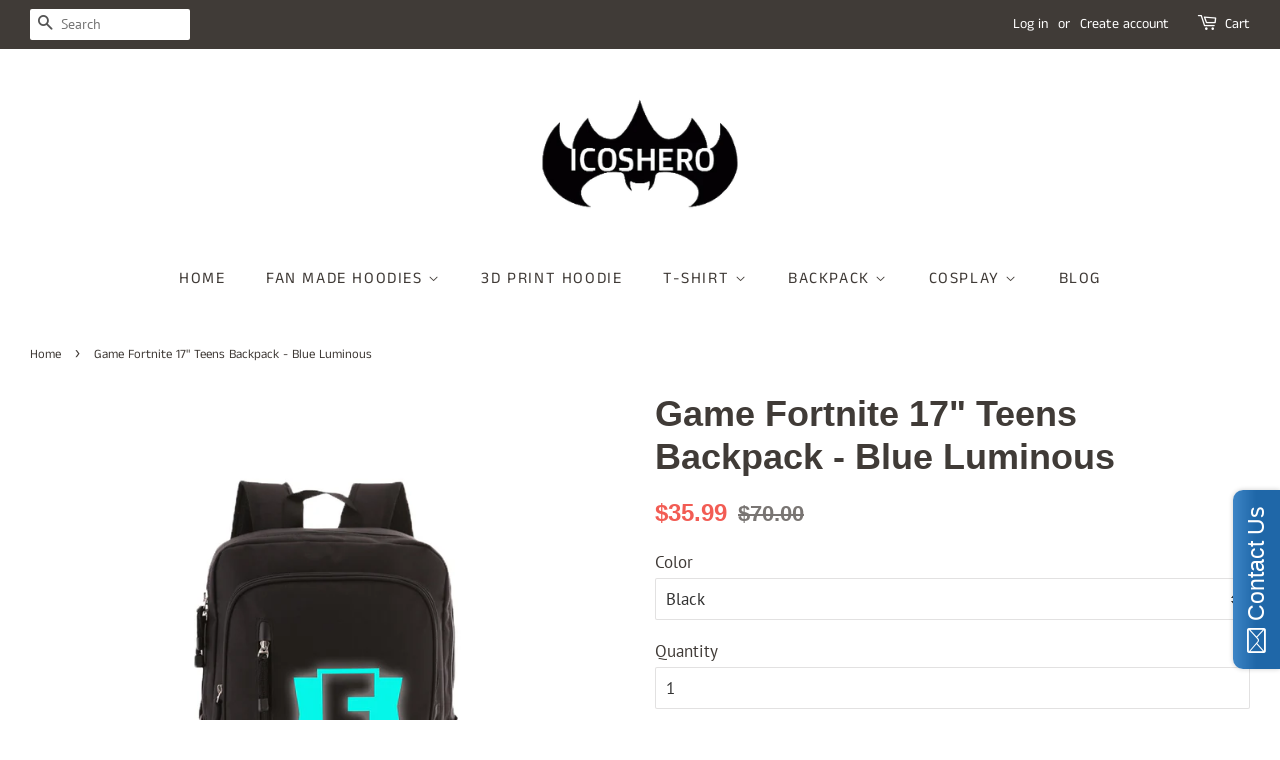

--- FILE ---
content_type: text/html; charset=utf-8
request_url: https://www.icoshero.com/products/game-fortnite-17-teens-school-backpack-blue-luminous-1
body_size: 23400
content:
<!doctype html>
<!--[if lt IE 7]><html class="no-js lt-ie9 lt-ie8 lt-ie7" lang="en"> <![endif]-->
<!--[if IE 7]><html class="no-js lt-ie9 lt-ie8" lang="en"> <![endif]-->
<!--[if IE 8]><html class="no-js lt-ie9" lang="en"> <![endif]-->
<!--[if IE 9 ]><html class="ie9 no-js"> <![endif]-->
<!--[if (gt IE 9)|!(IE)]><!--> <html class="no-js"> <!--<![endif]-->
<head><!-- hnk portfolio proof -->
  <meta name="google-site-verification" content="FIlyPJcLfG8OUhjPWweg2bnC0_mOh7S0yjKr6Wvm53M" />
  <!-- Global site tag (gtag.js) - Google Ads: 787930906 -->
<script async src="https://www.googletagmanager.com/gtag/js?id=AW-787930906"></script>
<script>
  window.dataLayer = window.dataLayer || [];
  function gtag(){dataLayer.push(arguments);}
  gtag('js', new Date());

  gtag('config', 'AW-787930906');
</script>
<script>
  gtag('event', 'page_view', {
    'send_to': 'AW-787930906',
    'ecomm_pagetype': 'replace with value',
    'ecomm_prodid': 'replace with value'
  });
</script>

<!-- "snippets/limespot.liquid" was not rendered, the associated app was uninstalled -->

  <!-- Basic page needs ================================================== -->
  <meta charset="utf-8">
  <meta http-equiv="X-UA-Compatible" content="IE=edge,chrome=1">

  
  <link rel="shortcut icon" href="//www.icoshero.com/cdn/shop/files/favicon_small_28b2afca-238e-44b7-9cc4-136e92c9a256_32x32.png?v=1614281664" type="image/png" />
  

  <!-- Title and description ================================================== -->
  <title>
  Game Backpack | Fortnite Backpack | 17&quot; Teens Backpack | School Bag &ndash; icoshero
  </title>

  
  <meta name="description" content="Game Fortnite 17&quot; Teens School Backpack - Blue Luminous">
  

  <!-- Social meta ================================================== -->
  <!-- /snippets/social-meta-tags.liquid -->




<meta property="og:site_name" content="icoshero">
<meta property="og:url" content="https://www.icoshero.com/products/game-fortnite-17-teens-school-backpack-blue-luminous-1">
<meta property="og:title" content="Game Fortnite 17" Teens Backpack - Blue Luminous">
<meta property="og:type" content="product">
<meta property="og:description" content="Game Fortnite 17&quot; Teens School Backpack - Blue Luminous">

  <meta property="og:price:amount" content="35.99">
  <meta property="og:price:currency" content="USD">

<meta property="og:image" content="http://www.icoshero.com/cdn/shop/products/11_f2e2e9bb-9ea4-42a7-a449-152e2c56f74c_1200x1200.jpg?v=1543586056"><meta property="og:image" content="http://www.icoshero.com/cdn/shop/products/14_fc686389-2807-41bb-91d1-69c12c710ca9_1200x1200.jpg?v=1543586056"><meta property="og:image" content="http://www.icoshero.com/cdn/shop/products/17_41374186-4b5e-4c70-9a38-4f2e3c190874_1200x1200.jpg?v=1543586056">
<meta property="og:image:secure_url" content="https://www.icoshero.com/cdn/shop/products/11_f2e2e9bb-9ea4-42a7-a449-152e2c56f74c_1200x1200.jpg?v=1543586056"><meta property="og:image:secure_url" content="https://www.icoshero.com/cdn/shop/products/14_fc686389-2807-41bb-91d1-69c12c710ca9_1200x1200.jpg?v=1543586056"><meta property="og:image:secure_url" content="https://www.icoshero.com/cdn/shop/products/17_41374186-4b5e-4c70-9a38-4f2e3c190874_1200x1200.jpg?v=1543586056">


<meta name="twitter:card" content="summary_large_image">
<meta name="twitter:title" content="Game Fortnite 17" Teens Backpack - Blue Luminous">
<meta name="twitter:description" content="Game Fortnite 17&quot; Teens School Backpack - Blue Luminous">


  <!-- Helpers ================================================== -->
  <link rel="canonical" href="https://www.icoshero.com/products/game-fortnite-17-teens-school-backpack-blue-luminous-1">
  <meta name="viewport" content="width=device-width,initial-scale=1">
  <meta name="theme-color" content="#f25c54">

  <!-- CSS ================================================== -->
  <link href="//www.icoshero.com/cdn/shop/t/9/assets/timber.scss.css?v=81832381016574062821759252104" rel="stylesheet" type="text/css" media="all" />
  <link href="//www.icoshero.com/cdn/shop/t/9/assets/theme.scss.css?v=35367583120372345951759252103" rel="stylesheet" type="text/css" media="all" />

  <script>
    window.theme = window.theme || {};

    var theme = {
      strings: {
        addToCart: "Add to Cart",
        soldOut: "Sold Out",
        unavailable: "Unavailable",
        zoomClose: "Close (Esc)",
        zoomPrev: "Previous (Left arrow key)",
        zoomNext: "Next (Right arrow key)",
        addressError: "Error looking up that address",
        addressNoResults: "No results for that address",
        addressQueryLimit: "You have exceeded the Google API usage limit. Consider upgrading to a \u003ca href=\"https:\/\/developers.google.com\/maps\/premium\/usage-limits\"\u003ePremium Plan\u003c\/a\u003e.",
        authError: "There was a problem authenticating your Google Maps API Key."
      },
      settings: {
        // Adding some settings to allow the editor to update correctly when they are changed
        enableWideLayout: true,
        typeAccentTransform: true,
        typeAccentSpacing: true,
        baseFontSize: '17px',
        headerBaseFontSize: '36px',
        accentFontSize: '16px'
      },
      variables: {
        mediaQueryMedium: 'screen and (max-width: 768px)',
        bpSmall: false
      },
      moneyFormat: "${{amount}}"
    }

    document.documentElement.className = document.documentElement.className.replace('no-js', 'supports-js');
  </script>

  <!-- Header hook for plugins ================================================== -->
  <script>window.performance && window.performance.mark && window.performance.mark('shopify.content_for_header.start');</script><meta id="shopify-digital-wallet" name="shopify-digital-wallet" content="/10826056/digital_wallets/dialog">
<meta name="shopify-checkout-api-token" content="58b981f0eaf9edb2631743d53ad3110b">
<meta id="in-context-paypal-metadata" data-shop-id="10826056" data-venmo-supported="false" data-environment="production" data-locale="en_US" data-paypal-v4="true" data-currency="USD">
<link rel="alternate" type="application/json+oembed" href="https://www.icoshero.com/products/game-fortnite-17-teens-school-backpack-blue-luminous-1.oembed">
<script async="async" src="/checkouts/internal/preloads.js?locale=en-US"></script>
<script id="shopify-features" type="application/json">{"accessToken":"58b981f0eaf9edb2631743d53ad3110b","betas":["rich-media-storefront-analytics"],"domain":"www.icoshero.com","predictiveSearch":true,"shopId":10826056,"locale":"en"}</script>
<script>var Shopify = Shopify || {};
Shopify.shop = "icoshero.myshopify.com";
Shopify.locale = "en";
Shopify.currency = {"active":"USD","rate":"1.0"};
Shopify.country = "US";
Shopify.theme = {"name":"Minimal","id":32720093256,"schema_name":"Minimal","schema_version":"8.3.0","theme_store_id":380,"role":"main"};
Shopify.theme.handle = "null";
Shopify.theme.style = {"id":null,"handle":null};
Shopify.cdnHost = "www.icoshero.com/cdn";
Shopify.routes = Shopify.routes || {};
Shopify.routes.root = "/";</script>
<script type="module">!function(o){(o.Shopify=o.Shopify||{}).modules=!0}(window);</script>
<script>!function(o){function n(){var o=[];function n(){o.push(Array.prototype.slice.apply(arguments))}return n.q=o,n}var t=o.Shopify=o.Shopify||{};t.loadFeatures=n(),t.autoloadFeatures=n()}(window);</script>
<script id="shop-js-analytics" type="application/json">{"pageType":"product"}</script>
<script defer="defer" async type="module" src="//www.icoshero.com/cdn/shopifycloud/shop-js/modules/v2/client.init-shop-cart-sync_BT-GjEfc.en.esm.js"></script>
<script defer="defer" async type="module" src="//www.icoshero.com/cdn/shopifycloud/shop-js/modules/v2/chunk.common_D58fp_Oc.esm.js"></script>
<script defer="defer" async type="module" src="//www.icoshero.com/cdn/shopifycloud/shop-js/modules/v2/chunk.modal_xMitdFEc.esm.js"></script>
<script type="module">
  await import("//www.icoshero.com/cdn/shopifycloud/shop-js/modules/v2/client.init-shop-cart-sync_BT-GjEfc.en.esm.js");
await import("//www.icoshero.com/cdn/shopifycloud/shop-js/modules/v2/chunk.common_D58fp_Oc.esm.js");
await import("//www.icoshero.com/cdn/shopifycloud/shop-js/modules/v2/chunk.modal_xMitdFEc.esm.js");

  window.Shopify.SignInWithShop?.initShopCartSync?.({"fedCMEnabled":true,"windoidEnabled":true});

</script>
<script>(function() {
  var isLoaded = false;
  function asyncLoad() {
    if (isLoaded) return;
    isLoaded = true;
    var urls = ["\/\/static.zotabox.com\/e\/f\/ef37d652c22c5ae8c77ad62ac17ea4a6\/widgets.js?shop=icoshero.myshopify.com","https:\/\/cdn.hextom.com\/js\/quickannouncementbar.js?shop=icoshero.myshopify.com"];
    for (var i = 0; i < urls.length; i++) {
      var s = document.createElement('script');
      s.type = 'text/javascript';
      s.async = true;
      s.src = urls[i];
      var x = document.getElementsByTagName('script')[0];
      x.parentNode.insertBefore(s, x);
    }
  };
  if(window.attachEvent) {
    window.attachEvent('onload', asyncLoad);
  } else {
    window.addEventListener('load', asyncLoad, false);
  }
})();</script>
<script id="__st">var __st={"a":10826056,"offset":28800,"reqid":"5ec5ec1b-b5f6-4440-bdba-ef236370062f-1769238423","pageurl":"www.icoshero.com\/products\/game-fortnite-17-teens-school-backpack-blue-luminous-1","u":"0c374856815f","p":"product","rtyp":"product","rid":1567327846472};</script>
<script>window.ShopifyPaypalV4VisibilityTracking = true;</script>
<script id="captcha-bootstrap">!function(){'use strict';const t='contact',e='account',n='new_comment',o=[[t,t],['blogs',n],['comments',n],[t,'customer']],c=[[e,'customer_login'],[e,'guest_login'],[e,'recover_customer_password'],[e,'create_customer']],r=t=>t.map((([t,e])=>`form[action*='/${t}']:not([data-nocaptcha='true']) input[name='form_type'][value='${e}']`)).join(','),a=t=>()=>t?[...document.querySelectorAll(t)].map((t=>t.form)):[];function s(){const t=[...o],e=r(t);return a(e)}const i='password',u='form_key',d=['recaptcha-v3-token','g-recaptcha-response','h-captcha-response',i],f=()=>{try{return window.sessionStorage}catch{return}},m='__shopify_v',_=t=>t.elements[u];function p(t,e,n=!1){try{const o=window.sessionStorage,c=JSON.parse(o.getItem(e)),{data:r}=function(t){const{data:e,action:n}=t;return t[m]||n?{data:e,action:n}:{data:t,action:n}}(c);for(const[e,n]of Object.entries(r))t.elements[e]&&(t.elements[e].value=n);n&&o.removeItem(e)}catch(o){console.error('form repopulation failed',{error:o})}}const l='form_type',E='cptcha';function T(t){t.dataset[E]=!0}const w=window,h=w.document,L='Shopify',v='ce_forms',y='captcha';let A=!1;((t,e)=>{const n=(g='f06e6c50-85a8-45c8-87d0-21a2b65856fe',I='https://cdn.shopify.com/shopifycloud/storefront-forms-hcaptcha/ce_storefront_forms_captcha_hcaptcha.v1.5.2.iife.js',D={infoText:'Protected by hCaptcha',privacyText:'Privacy',termsText:'Terms'},(t,e,n)=>{const o=w[L][v],c=o.bindForm;if(c)return c(t,g,e,D).then(n);var r;o.q.push([[t,g,e,D],n]),r=I,A||(h.body.append(Object.assign(h.createElement('script'),{id:'captcha-provider',async:!0,src:r})),A=!0)});var g,I,D;w[L]=w[L]||{},w[L][v]=w[L][v]||{},w[L][v].q=[],w[L][y]=w[L][y]||{},w[L][y].protect=function(t,e){n(t,void 0,e),T(t)},Object.freeze(w[L][y]),function(t,e,n,w,h,L){const[v,y,A,g]=function(t,e,n){const i=e?o:[],u=t?c:[],d=[...i,...u],f=r(d),m=r(i),_=r(d.filter((([t,e])=>n.includes(e))));return[a(f),a(m),a(_),s()]}(w,h,L),I=t=>{const e=t.target;return e instanceof HTMLFormElement?e:e&&e.form},D=t=>v().includes(t);t.addEventListener('submit',(t=>{const e=I(t);if(!e)return;const n=D(e)&&!e.dataset.hcaptchaBound&&!e.dataset.recaptchaBound,o=_(e),c=g().includes(e)&&(!o||!o.value);(n||c)&&t.preventDefault(),c&&!n&&(function(t){try{if(!f())return;!function(t){const e=f();if(!e)return;const n=_(t);if(!n)return;const o=n.value;o&&e.removeItem(o)}(t);const e=Array.from(Array(32),(()=>Math.random().toString(36)[2])).join('');!function(t,e){_(t)||t.append(Object.assign(document.createElement('input'),{type:'hidden',name:u})),t.elements[u].value=e}(t,e),function(t,e){const n=f();if(!n)return;const o=[...t.querySelectorAll(`input[type='${i}']`)].map((({name:t})=>t)),c=[...d,...o],r={};for(const[a,s]of new FormData(t).entries())c.includes(a)||(r[a]=s);n.setItem(e,JSON.stringify({[m]:1,action:t.action,data:r}))}(t,e)}catch(e){console.error('failed to persist form',e)}}(e),e.submit())}));const S=(t,e)=>{t&&!t.dataset[E]&&(n(t,e.some((e=>e===t))),T(t))};for(const o of['focusin','change'])t.addEventListener(o,(t=>{const e=I(t);D(e)&&S(e,y())}));const B=e.get('form_key'),M=e.get(l),P=B&&M;t.addEventListener('DOMContentLoaded',(()=>{const t=y();if(P)for(const e of t)e.elements[l].value===M&&p(e,B);[...new Set([...A(),...v().filter((t=>'true'===t.dataset.shopifyCaptcha))])].forEach((e=>S(e,t)))}))}(h,new URLSearchParams(w.location.search),n,t,e,['guest_login'])})(!0,!0)}();</script>
<script integrity="sha256-4kQ18oKyAcykRKYeNunJcIwy7WH5gtpwJnB7kiuLZ1E=" data-source-attribution="shopify.loadfeatures" defer="defer" src="//www.icoshero.com/cdn/shopifycloud/storefront/assets/storefront/load_feature-a0a9edcb.js" crossorigin="anonymous"></script>
<script data-source-attribution="shopify.dynamic_checkout.dynamic.init">var Shopify=Shopify||{};Shopify.PaymentButton=Shopify.PaymentButton||{isStorefrontPortableWallets:!0,init:function(){window.Shopify.PaymentButton.init=function(){};var t=document.createElement("script");t.src="https://www.icoshero.com/cdn/shopifycloud/portable-wallets/latest/portable-wallets.en.js",t.type="module",document.head.appendChild(t)}};
</script>
<script data-source-attribution="shopify.dynamic_checkout.buyer_consent">
  function portableWalletsHideBuyerConsent(e){var t=document.getElementById("shopify-buyer-consent"),n=document.getElementById("shopify-subscription-policy-button");t&&n&&(t.classList.add("hidden"),t.setAttribute("aria-hidden","true"),n.removeEventListener("click",e))}function portableWalletsShowBuyerConsent(e){var t=document.getElementById("shopify-buyer-consent"),n=document.getElementById("shopify-subscription-policy-button");t&&n&&(t.classList.remove("hidden"),t.removeAttribute("aria-hidden"),n.addEventListener("click",e))}window.Shopify?.PaymentButton&&(window.Shopify.PaymentButton.hideBuyerConsent=portableWalletsHideBuyerConsent,window.Shopify.PaymentButton.showBuyerConsent=portableWalletsShowBuyerConsent);
</script>
<script>
  function portableWalletsCleanup(e){e&&e.src&&console.error("Failed to load portable wallets script "+e.src);var t=document.querySelectorAll("shopify-accelerated-checkout .shopify-payment-button__skeleton, shopify-accelerated-checkout-cart .wallet-cart-button__skeleton"),e=document.getElementById("shopify-buyer-consent");for(let e=0;e<t.length;e++)t[e].remove();e&&e.remove()}function portableWalletsNotLoadedAsModule(e){e instanceof ErrorEvent&&"string"==typeof e.message&&e.message.includes("import.meta")&&"string"==typeof e.filename&&e.filename.includes("portable-wallets")&&(window.removeEventListener("error",portableWalletsNotLoadedAsModule),window.Shopify.PaymentButton.failedToLoad=e,"loading"===document.readyState?document.addEventListener("DOMContentLoaded",window.Shopify.PaymentButton.init):window.Shopify.PaymentButton.init())}window.addEventListener("error",portableWalletsNotLoadedAsModule);
</script>

<script type="module" src="https://www.icoshero.com/cdn/shopifycloud/portable-wallets/latest/portable-wallets.en.js" onError="portableWalletsCleanup(this)" crossorigin="anonymous"></script>
<script nomodule>
  document.addEventListener("DOMContentLoaded", portableWalletsCleanup);
</script>

<link id="shopify-accelerated-checkout-styles" rel="stylesheet" media="screen" href="https://www.icoshero.com/cdn/shopifycloud/portable-wallets/latest/accelerated-checkout-backwards-compat.css" crossorigin="anonymous">
<style id="shopify-accelerated-checkout-cart">
        #shopify-buyer-consent {
  margin-top: 1em;
  display: inline-block;
  width: 100%;
}

#shopify-buyer-consent.hidden {
  display: none;
}

#shopify-subscription-policy-button {
  background: none;
  border: none;
  padding: 0;
  text-decoration: underline;
  font-size: inherit;
  cursor: pointer;
}

#shopify-subscription-policy-button::before {
  box-shadow: none;
}

      </style>

<script>window.performance && window.performance.mark && window.performance.mark('shopify.content_for_header.end');</script>

  
<!--[if lt IE 9]>
<script src="//cdnjs.cloudflare.com/ajax/libs/html5shiv/3.7.2/html5shiv.min.js" type="text/javascript"></script>
<![endif]-->


  <script src="//www.icoshero.com/cdn/shop/t/9/assets/jquery-2.2.3.min.js?v=58211863146907186831537438541" type="text/javascript"></script>

  <!--[if (gt IE 9)|!(IE)]><!--><script src="//www.icoshero.com/cdn/shop/t/9/assets/lazysizes.min.js?v=177476512571513845041537438541" async="async"></script><!--<![endif]-->
  <!--[if lte IE 9]><script src="//www.icoshero.com/cdn/shop/t/9/assets/lazysizes.min.js?v=177476512571513845041537438541"></script><![endif]-->

  
  
<script type="text/javascript">var ryviu_user_settings = {"star":1,"hidedate":false,"noreview":true,"nonumber":false,"showspam":true,"image":true,"name":true,"translate":true,"form":{"colorTitle":"#696969","colorInput":"#464646","colorNotice":"#dd2c00","colorStarForm":"#ececec","starActivecolor":"#fdbc00","colorSubmit":"#ffffff","backgroundSubmit":"#00aeef","showtitleForm":false,"showTitle":false,"autoPublish":true,"loadAfterContentLoaded":true,"titleName":"Your Name","placeholderName":"John Smith","titleForm":"Rate Us","titleSuccess":"Thank you! Your review is submited.","noticeName":"Your name is required field","titleEmail":"Your Email","placeholderEmail":"example@yourdomain.com","noticeEmail":"Your email is required and valid email","titleSubject":"Review Title","placeholderSubject":"Look great","noticeSubject":"Title is required field","titleMessenger":"Review Content","noticeMessenger":"Your review is required field","placeholderMessenger":"Let us know what you think","titleSubmit":"SUBMIT YOUR REVIEWS"},"style":"style2","reviews_per_page":"10","order_by":"late","starStyle":"style1","starActiveStyle":"style1","starcolor":"#e6e6e6","dates":"d/M/yyyy","dateSelect":"dateDefaut","defautDate":"d/M/yyyy","title":false,"noavatar":false,"nostars":false,"customDate":"dd/MM/yy","starActivecolor":"#fdbc00","colorTitle":"#6c8187","colorAvatar":"#f8f8f8","colorWrite":"#ffffff","backgroundWrite":"#2d9aff","colorVerified":"#05d92d","nowrite":false,"disablePurchase":false,"disableWidget":false,"disableReply":false,"disableHelpul":false,"nolastname":false,"hideFlag":true,"RSA":{"enableVerifyEmail":false,"enableSocialAuth":false},"payment_type":"Monthly","reviewText":"reviews","outofText":"out of","starsText":"stars","helpulText":"Is this helpful?","ryplyText":"Comment","latestText":"Latest","oldestText":"Oldest","tstar5":"Excellent","tstar4":"Very Good","tstar3":"Average","tstar2":"Poor","tstar1":"Terrible","showingText":"Showing","ofText":"of","reviewsText":"reviews","noReviews":"No reviews","firstReview":"Write a first review now","showText":"Show:","sortbyText":"Sort by:","titleWrite":"Write a review","textVerified":"Verified Purchase","titleCustomer":"Customer Reviews","backgroundRyviu":"transparent","paddingTop":"0","paddingLeft":"0","paddingRight":"0","paddingBottom":"0","borderWidth":"0","borderStyle":"solid","borderColor":"#ffffff","show_title_customer":false,"filter_reviews":"all","filter_reviews_local":"US","random_from":0,"random_to":20,"client_theme":"masonry","starHeight":23,"nostarsCollection":false};</script>


    
		
        
          <div class="productCol_fb" style="display:none;">
            	
                
            	  
            		<p data-pixelId="492241241588401">all</p>
            	  
                  
                      
                        
                  
                      
                        
                  
                      
                        
                  

            	
                
            	  
            		<p data-pixelId="355891464814428">all</p>
            	  
                  
                      
                        
                  
                      
                        
                  
                      
                        
                  
</div>
        
	
	<div class="shopCurrency" style="display:none;">USD</div>

<script src="https://multifbpixels.website/pull/icoshero.myshopify.com/hook.js" defer="defer"></script>
<script>
    
    
    
    var gsf_conversion_data = {page_type : 'product', event : 'view_item', data : {product_data : [{variant_id : 15425610776648, product_id : 1567327846472, name : "Game Fortnite 17&quot; Teens Backpack - Blue Luminous", price : "35.99", currency : "USD", sku : "MZB042-BK", brand : "Icoshero", variant : "Black", category : "Backpack"}], total_price : "35.99"}};
    
</script>
<link href="https://monorail-edge.shopifysvc.com" rel="dns-prefetch">
<script>(function(){if ("sendBeacon" in navigator && "performance" in window) {try {var session_token_from_headers = performance.getEntriesByType('navigation')[0].serverTiming.find(x => x.name == '_s').description;} catch {var session_token_from_headers = undefined;}var session_cookie_matches = document.cookie.match(/_shopify_s=([^;]*)/);var session_token_from_cookie = session_cookie_matches && session_cookie_matches.length === 2 ? session_cookie_matches[1] : "";var session_token = session_token_from_headers || session_token_from_cookie || "";function handle_abandonment_event(e) {var entries = performance.getEntries().filter(function(entry) {return /monorail-edge.shopifysvc.com/.test(entry.name);});if (!window.abandonment_tracked && entries.length === 0) {window.abandonment_tracked = true;var currentMs = Date.now();var navigation_start = performance.timing.navigationStart;var payload = {shop_id: 10826056,url: window.location.href,navigation_start,duration: currentMs - navigation_start,session_token,page_type: "product"};window.navigator.sendBeacon("https://monorail-edge.shopifysvc.com/v1/produce", JSON.stringify({schema_id: "online_store_buyer_site_abandonment/1.1",payload: payload,metadata: {event_created_at_ms: currentMs,event_sent_at_ms: currentMs}}));}}window.addEventListener('pagehide', handle_abandonment_event);}}());</script>
<script id="web-pixels-manager-setup">(function e(e,d,r,n,o){if(void 0===o&&(o={}),!Boolean(null===(a=null===(i=window.Shopify)||void 0===i?void 0:i.analytics)||void 0===a?void 0:a.replayQueue)){var i,a;window.Shopify=window.Shopify||{};var t=window.Shopify;t.analytics=t.analytics||{};var s=t.analytics;s.replayQueue=[],s.publish=function(e,d,r){return s.replayQueue.push([e,d,r]),!0};try{self.performance.mark("wpm:start")}catch(e){}var l=function(){var e={modern:/Edge?\/(1{2}[4-9]|1[2-9]\d|[2-9]\d{2}|\d{4,})\.\d+(\.\d+|)|Firefox\/(1{2}[4-9]|1[2-9]\d|[2-9]\d{2}|\d{4,})\.\d+(\.\d+|)|Chrom(ium|e)\/(9{2}|\d{3,})\.\d+(\.\d+|)|(Maci|X1{2}).+ Version\/(15\.\d+|(1[6-9]|[2-9]\d|\d{3,})\.\d+)([,.]\d+|)( \(\w+\)|)( Mobile\/\w+|) Safari\/|Chrome.+OPR\/(9{2}|\d{3,})\.\d+\.\d+|(CPU[ +]OS|iPhone[ +]OS|CPU[ +]iPhone|CPU IPhone OS|CPU iPad OS)[ +]+(15[._]\d+|(1[6-9]|[2-9]\d|\d{3,})[._]\d+)([._]\d+|)|Android:?[ /-](13[3-9]|1[4-9]\d|[2-9]\d{2}|\d{4,})(\.\d+|)(\.\d+|)|Android.+Firefox\/(13[5-9]|1[4-9]\d|[2-9]\d{2}|\d{4,})\.\d+(\.\d+|)|Android.+Chrom(ium|e)\/(13[3-9]|1[4-9]\d|[2-9]\d{2}|\d{4,})\.\d+(\.\d+|)|SamsungBrowser\/([2-9]\d|\d{3,})\.\d+/,legacy:/Edge?\/(1[6-9]|[2-9]\d|\d{3,})\.\d+(\.\d+|)|Firefox\/(5[4-9]|[6-9]\d|\d{3,})\.\d+(\.\d+|)|Chrom(ium|e)\/(5[1-9]|[6-9]\d|\d{3,})\.\d+(\.\d+|)([\d.]+$|.*Safari\/(?![\d.]+ Edge\/[\d.]+$))|(Maci|X1{2}).+ Version\/(10\.\d+|(1[1-9]|[2-9]\d|\d{3,})\.\d+)([,.]\d+|)( \(\w+\)|)( Mobile\/\w+|) Safari\/|Chrome.+OPR\/(3[89]|[4-9]\d|\d{3,})\.\d+\.\d+|(CPU[ +]OS|iPhone[ +]OS|CPU[ +]iPhone|CPU IPhone OS|CPU iPad OS)[ +]+(10[._]\d+|(1[1-9]|[2-9]\d|\d{3,})[._]\d+)([._]\d+|)|Android:?[ /-](13[3-9]|1[4-9]\d|[2-9]\d{2}|\d{4,})(\.\d+|)(\.\d+|)|Mobile Safari.+OPR\/([89]\d|\d{3,})\.\d+\.\d+|Android.+Firefox\/(13[5-9]|1[4-9]\d|[2-9]\d{2}|\d{4,})\.\d+(\.\d+|)|Android.+Chrom(ium|e)\/(13[3-9]|1[4-9]\d|[2-9]\d{2}|\d{4,})\.\d+(\.\d+|)|Android.+(UC? ?Browser|UCWEB|U3)[ /]?(15\.([5-9]|\d{2,})|(1[6-9]|[2-9]\d|\d{3,})\.\d+)\.\d+|SamsungBrowser\/(5\.\d+|([6-9]|\d{2,})\.\d+)|Android.+MQ{2}Browser\/(14(\.(9|\d{2,})|)|(1[5-9]|[2-9]\d|\d{3,})(\.\d+|))(\.\d+|)|K[Aa][Ii]OS\/(3\.\d+|([4-9]|\d{2,})\.\d+)(\.\d+|)/},d=e.modern,r=e.legacy,n=navigator.userAgent;return n.match(d)?"modern":n.match(r)?"legacy":"unknown"}(),u="modern"===l?"modern":"legacy",c=(null!=n?n:{modern:"",legacy:""})[u],f=function(e){return[e.baseUrl,"/wpm","/b",e.hashVersion,"modern"===e.buildTarget?"m":"l",".js"].join("")}({baseUrl:d,hashVersion:r,buildTarget:u}),m=function(e){var d=e.version,r=e.bundleTarget,n=e.surface,o=e.pageUrl,i=e.monorailEndpoint;return{emit:function(e){var a=e.status,t=e.errorMsg,s=(new Date).getTime(),l=JSON.stringify({metadata:{event_sent_at_ms:s},events:[{schema_id:"web_pixels_manager_load/3.1",payload:{version:d,bundle_target:r,page_url:o,status:a,surface:n,error_msg:t},metadata:{event_created_at_ms:s}}]});if(!i)return console&&console.warn&&console.warn("[Web Pixels Manager] No Monorail endpoint provided, skipping logging."),!1;try{return self.navigator.sendBeacon.bind(self.navigator)(i,l)}catch(e){}var u=new XMLHttpRequest;try{return u.open("POST",i,!0),u.setRequestHeader("Content-Type","text/plain"),u.send(l),!0}catch(e){return console&&console.warn&&console.warn("[Web Pixels Manager] Got an unhandled error while logging to Monorail."),!1}}}}({version:r,bundleTarget:l,surface:e.surface,pageUrl:self.location.href,monorailEndpoint:e.monorailEndpoint});try{o.browserTarget=l,function(e){var d=e.src,r=e.async,n=void 0===r||r,o=e.onload,i=e.onerror,a=e.sri,t=e.scriptDataAttributes,s=void 0===t?{}:t,l=document.createElement("script"),u=document.querySelector("head"),c=document.querySelector("body");if(l.async=n,l.src=d,a&&(l.integrity=a,l.crossOrigin="anonymous"),s)for(var f in s)if(Object.prototype.hasOwnProperty.call(s,f))try{l.dataset[f]=s[f]}catch(e){}if(o&&l.addEventListener("load",o),i&&l.addEventListener("error",i),u)u.appendChild(l);else{if(!c)throw new Error("Did not find a head or body element to append the script");c.appendChild(l)}}({src:f,async:!0,onload:function(){if(!function(){var e,d;return Boolean(null===(d=null===(e=window.Shopify)||void 0===e?void 0:e.analytics)||void 0===d?void 0:d.initialized)}()){var d=window.webPixelsManager.init(e)||void 0;if(d){var r=window.Shopify.analytics;r.replayQueue.forEach((function(e){var r=e[0],n=e[1],o=e[2];d.publishCustomEvent(r,n,o)})),r.replayQueue=[],r.publish=d.publishCustomEvent,r.visitor=d.visitor,r.initialized=!0}}},onerror:function(){return m.emit({status:"failed",errorMsg:"".concat(f," has failed to load")})},sri:function(e){var d=/^sha384-[A-Za-z0-9+/=]+$/;return"string"==typeof e&&d.test(e)}(c)?c:"",scriptDataAttributes:o}),m.emit({status:"loading"})}catch(e){m.emit({status:"failed",errorMsg:(null==e?void 0:e.message)||"Unknown error"})}}})({shopId: 10826056,storefrontBaseUrl: "https://www.icoshero.com",extensionsBaseUrl: "https://extensions.shopifycdn.com/cdn/shopifycloud/web-pixels-manager",monorailEndpoint: "https://monorail-edge.shopifysvc.com/unstable/produce_batch",surface: "storefront-renderer",enabledBetaFlags: ["2dca8a86"],webPixelsConfigList: [{"id":"34046024","eventPayloadVersion":"v1","runtimeContext":"LAX","scriptVersion":"1","type":"CUSTOM","privacyPurposes":["ANALYTICS"],"name":"Google Analytics tag (migrated)"},{"id":"shopify-app-pixel","configuration":"{}","eventPayloadVersion":"v1","runtimeContext":"STRICT","scriptVersion":"0450","apiClientId":"shopify-pixel","type":"APP","privacyPurposes":["ANALYTICS","MARKETING"]},{"id":"shopify-custom-pixel","eventPayloadVersion":"v1","runtimeContext":"LAX","scriptVersion":"0450","apiClientId":"shopify-pixel","type":"CUSTOM","privacyPurposes":["ANALYTICS","MARKETING"]}],isMerchantRequest: false,initData: {"shop":{"name":"icoshero","paymentSettings":{"currencyCode":"USD"},"myshopifyDomain":"icoshero.myshopify.com","countryCode":"CN","storefrontUrl":"https:\/\/www.icoshero.com"},"customer":null,"cart":null,"checkout":null,"productVariants":[{"price":{"amount":35.99,"currencyCode":"USD"},"product":{"title":"Game Fortnite 17\" Teens Backpack - Blue Luminous","vendor":"Icoshero","id":"1567327846472","untranslatedTitle":"Game Fortnite 17\" Teens Backpack - Blue Luminous","url":"\/products\/game-fortnite-17-teens-school-backpack-blue-luminous-1","type":"Backpack"},"id":"15425610776648","image":{"src":"\/\/www.icoshero.com\/cdn\/shop\/products\/11_f2e2e9bb-9ea4-42a7-a449-152e2c56f74c.jpg?v=1543586056"},"sku":"MZB042-BK","title":"Black","untranslatedTitle":"Black"},{"price":{"amount":35.99,"currencyCode":"USD"},"product":{"title":"Game Fortnite 17\" Teens Backpack - Blue Luminous","vendor":"Icoshero","id":"1567327846472","untranslatedTitle":"Game Fortnite 17\" Teens Backpack - Blue Luminous","url":"\/products\/game-fortnite-17-teens-school-backpack-blue-luminous-1","type":"Backpack"},"id":"15425610809416","image":{"src":"\/\/www.icoshero.com\/cdn\/shop\/products\/17_41374186-4b5e-4c70-9a38-4f2e3c190874.jpg?v=1543586056"},"sku":"MZB042-BU","title":"Blue","untranslatedTitle":"Blue"},{"price":{"amount":35.99,"currencyCode":"USD"},"product":{"title":"Game Fortnite 17\" Teens Backpack - Blue Luminous","vendor":"Icoshero","id":"1567327846472","untranslatedTitle":"Game Fortnite 17\" Teens Backpack - Blue Luminous","url":"\/products\/game-fortnite-17-teens-school-backpack-blue-luminous-1","type":"Backpack"},"id":"15425610842184","image":{"src":"\/\/www.icoshero.com\/cdn\/shop\/products\/14_fc686389-2807-41bb-91d1-69c12c710ca9.jpg?v=1543586056"},"sku":"MZB042-GY","title":"Grey","untranslatedTitle":"Grey"},{"price":{"amount":35.99,"currencyCode":"USD"},"product":{"title":"Game Fortnite 17\" Teens Backpack - Blue Luminous","vendor":"Icoshero","id":"1567327846472","untranslatedTitle":"Game Fortnite 17\" Teens Backpack - Blue Luminous","url":"\/products\/game-fortnite-17-teens-school-backpack-blue-luminous-1","type":"Backpack"},"id":"15425610874952","image":{"src":"\/\/www.icoshero.com\/cdn\/shop\/products\/20_1ba99977-ad58-44bf-bec0-75386317a0f0.jpg?v=1543586056"},"sku":"MZB042-LM","title":"Lime","untranslatedTitle":"Lime"},{"price":{"amount":35.99,"currencyCode":"USD"},"product":{"title":"Game Fortnite 17\" Teens Backpack - Blue Luminous","vendor":"Icoshero","id":"1567327846472","untranslatedTitle":"Game Fortnite 17\" Teens Backpack - Blue Luminous","url":"\/products\/game-fortnite-17-teens-school-backpack-blue-luminous-1","type":"Backpack"},"id":"15425610907720","image":{"src":"\/\/www.icoshero.com\/cdn\/shop\/products\/23_a658bd24-df86-4451-aa4c-a824f0625a28.jpg?v=1543586056"},"sku":"MZB042-NV","title":"Navy","untranslatedTitle":"Navy"},{"price":{"amount":35.99,"currencyCode":"USD"},"product":{"title":"Game Fortnite 17\" Teens Backpack - Blue Luminous","vendor":"Icoshero","id":"1567327846472","untranslatedTitle":"Game Fortnite 17\" Teens Backpack - Blue Luminous","url":"\/products\/game-fortnite-17-teens-school-backpack-blue-luminous-1","type":"Backpack"},"id":"15425610940488","image":{"src":"\/\/www.icoshero.com\/cdn\/shop\/products\/26_bac12af6-764e-42e0-9e39-feb927a836f8.jpg?v=1543586056"},"sku":"MZB042-RD","title":"Red","untranslatedTitle":"Red"}],"purchasingCompany":null},},"https://www.icoshero.com/cdn","fcfee988w5aeb613cpc8e4bc33m6693e112",{"modern":"","legacy":""},{"shopId":"10826056","storefrontBaseUrl":"https:\/\/www.icoshero.com","extensionBaseUrl":"https:\/\/extensions.shopifycdn.com\/cdn\/shopifycloud\/web-pixels-manager","surface":"storefront-renderer","enabledBetaFlags":"[\"2dca8a86\"]","isMerchantRequest":"false","hashVersion":"fcfee988w5aeb613cpc8e4bc33m6693e112","publish":"custom","events":"[[\"page_viewed\",{}],[\"product_viewed\",{\"productVariant\":{\"price\":{\"amount\":35.99,\"currencyCode\":\"USD\"},\"product\":{\"title\":\"Game Fortnite 17\\\" Teens Backpack - Blue Luminous\",\"vendor\":\"Icoshero\",\"id\":\"1567327846472\",\"untranslatedTitle\":\"Game Fortnite 17\\\" Teens Backpack - Blue Luminous\",\"url\":\"\/products\/game-fortnite-17-teens-school-backpack-blue-luminous-1\",\"type\":\"Backpack\"},\"id\":\"15425610776648\",\"image\":{\"src\":\"\/\/www.icoshero.com\/cdn\/shop\/products\/11_f2e2e9bb-9ea4-42a7-a449-152e2c56f74c.jpg?v=1543586056\"},\"sku\":\"MZB042-BK\",\"title\":\"Black\",\"untranslatedTitle\":\"Black\"}}]]"});</script><script>
  window.ShopifyAnalytics = window.ShopifyAnalytics || {};
  window.ShopifyAnalytics.meta = window.ShopifyAnalytics.meta || {};
  window.ShopifyAnalytics.meta.currency = 'USD';
  var meta = {"product":{"id":1567327846472,"gid":"gid:\/\/shopify\/Product\/1567327846472","vendor":"Icoshero","type":"Backpack","handle":"game-fortnite-17-teens-school-backpack-blue-luminous-1","variants":[{"id":15425610776648,"price":3599,"name":"Game Fortnite 17\" Teens Backpack - Blue Luminous - Black","public_title":"Black","sku":"MZB042-BK"},{"id":15425610809416,"price":3599,"name":"Game Fortnite 17\" Teens Backpack - Blue Luminous - Blue","public_title":"Blue","sku":"MZB042-BU"},{"id":15425610842184,"price":3599,"name":"Game Fortnite 17\" Teens Backpack - Blue Luminous - Grey","public_title":"Grey","sku":"MZB042-GY"},{"id":15425610874952,"price":3599,"name":"Game Fortnite 17\" Teens Backpack - Blue Luminous - Lime","public_title":"Lime","sku":"MZB042-LM"},{"id":15425610907720,"price":3599,"name":"Game Fortnite 17\" Teens Backpack - Blue Luminous - Navy","public_title":"Navy","sku":"MZB042-NV"},{"id":15425610940488,"price":3599,"name":"Game Fortnite 17\" Teens Backpack - Blue Luminous - Red","public_title":"Red","sku":"MZB042-RD"}],"remote":false},"page":{"pageType":"product","resourceType":"product","resourceId":1567327846472,"requestId":"5ec5ec1b-b5f6-4440-bdba-ef236370062f-1769238423"}};
  for (var attr in meta) {
    window.ShopifyAnalytics.meta[attr] = meta[attr];
  }
</script>
<script class="analytics">
  (function () {
    var customDocumentWrite = function(content) {
      var jquery = null;

      if (window.jQuery) {
        jquery = window.jQuery;
      } else if (window.Checkout && window.Checkout.$) {
        jquery = window.Checkout.$;
      }

      if (jquery) {
        jquery('body').append(content);
      }
    };

    var hasLoggedConversion = function(token) {
      if (token) {
        return document.cookie.indexOf('loggedConversion=' + token) !== -1;
      }
      return false;
    }

    var setCookieIfConversion = function(token) {
      if (token) {
        var twoMonthsFromNow = new Date(Date.now());
        twoMonthsFromNow.setMonth(twoMonthsFromNow.getMonth() + 2);

        document.cookie = 'loggedConversion=' + token + '; expires=' + twoMonthsFromNow;
      }
    }

    var trekkie = window.ShopifyAnalytics.lib = window.trekkie = window.trekkie || [];
    if (trekkie.integrations) {
      return;
    }
    trekkie.methods = [
      'identify',
      'page',
      'ready',
      'track',
      'trackForm',
      'trackLink'
    ];
    trekkie.factory = function(method) {
      return function() {
        var args = Array.prototype.slice.call(arguments);
        args.unshift(method);
        trekkie.push(args);
        return trekkie;
      };
    };
    for (var i = 0; i < trekkie.methods.length; i++) {
      var key = trekkie.methods[i];
      trekkie[key] = trekkie.factory(key);
    }
    trekkie.load = function(config) {
      trekkie.config = config || {};
      trekkie.config.initialDocumentCookie = document.cookie;
      var first = document.getElementsByTagName('script')[0];
      var script = document.createElement('script');
      script.type = 'text/javascript';
      script.onerror = function(e) {
        var scriptFallback = document.createElement('script');
        scriptFallback.type = 'text/javascript';
        scriptFallback.onerror = function(error) {
                var Monorail = {
      produce: function produce(monorailDomain, schemaId, payload) {
        var currentMs = new Date().getTime();
        var event = {
          schema_id: schemaId,
          payload: payload,
          metadata: {
            event_created_at_ms: currentMs,
            event_sent_at_ms: currentMs
          }
        };
        return Monorail.sendRequest("https://" + monorailDomain + "/v1/produce", JSON.stringify(event));
      },
      sendRequest: function sendRequest(endpointUrl, payload) {
        // Try the sendBeacon API
        if (window && window.navigator && typeof window.navigator.sendBeacon === 'function' && typeof window.Blob === 'function' && !Monorail.isIos12()) {
          var blobData = new window.Blob([payload], {
            type: 'text/plain'
          });

          if (window.navigator.sendBeacon(endpointUrl, blobData)) {
            return true;
          } // sendBeacon was not successful

        } // XHR beacon

        var xhr = new XMLHttpRequest();

        try {
          xhr.open('POST', endpointUrl);
          xhr.setRequestHeader('Content-Type', 'text/plain');
          xhr.send(payload);
        } catch (e) {
          console.log(e);
        }

        return false;
      },
      isIos12: function isIos12() {
        return window.navigator.userAgent.lastIndexOf('iPhone; CPU iPhone OS 12_') !== -1 || window.navigator.userAgent.lastIndexOf('iPad; CPU OS 12_') !== -1;
      }
    };
    Monorail.produce('monorail-edge.shopifysvc.com',
      'trekkie_storefront_load_errors/1.1',
      {shop_id: 10826056,
      theme_id: 32720093256,
      app_name: "storefront",
      context_url: window.location.href,
      source_url: "//www.icoshero.com/cdn/s/trekkie.storefront.8d95595f799fbf7e1d32231b9a28fd43b70c67d3.min.js"});

        };
        scriptFallback.async = true;
        scriptFallback.src = '//www.icoshero.com/cdn/s/trekkie.storefront.8d95595f799fbf7e1d32231b9a28fd43b70c67d3.min.js';
        first.parentNode.insertBefore(scriptFallback, first);
      };
      script.async = true;
      script.src = '//www.icoshero.com/cdn/s/trekkie.storefront.8d95595f799fbf7e1d32231b9a28fd43b70c67d3.min.js';
      first.parentNode.insertBefore(script, first);
    };
    trekkie.load(
      {"Trekkie":{"appName":"storefront","development":false,"defaultAttributes":{"shopId":10826056,"isMerchantRequest":null,"themeId":32720093256,"themeCityHash":"1261879452894616697","contentLanguage":"en","currency":"USD","eventMetadataId":"b9710d2f-b91b-4d4f-bcb8-7e9d0dbec683"},"isServerSideCookieWritingEnabled":true,"monorailRegion":"shop_domain","enabledBetaFlags":["65f19447"]},"Session Attribution":{},"S2S":{"facebookCapiEnabled":false,"source":"trekkie-storefront-renderer","apiClientId":580111}}
    );

    var loaded = false;
    trekkie.ready(function() {
      if (loaded) return;
      loaded = true;

      window.ShopifyAnalytics.lib = window.trekkie;

      var originalDocumentWrite = document.write;
      document.write = customDocumentWrite;
      try { window.ShopifyAnalytics.merchantGoogleAnalytics.call(this); } catch(error) {};
      document.write = originalDocumentWrite;

      window.ShopifyAnalytics.lib.page(null,{"pageType":"product","resourceType":"product","resourceId":1567327846472,"requestId":"5ec5ec1b-b5f6-4440-bdba-ef236370062f-1769238423","shopifyEmitted":true});

      var match = window.location.pathname.match(/checkouts\/(.+)\/(thank_you|post_purchase)/)
      var token = match? match[1]: undefined;
      if (!hasLoggedConversion(token)) {
        setCookieIfConversion(token);
        window.ShopifyAnalytics.lib.track("Viewed Product",{"currency":"USD","variantId":15425610776648,"productId":1567327846472,"productGid":"gid:\/\/shopify\/Product\/1567327846472","name":"Game Fortnite 17\" Teens Backpack - Blue Luminous - Black","price":"35.99","sku":"MZB042-BK","brand":"Icoshero","variant":"Black","category":"Backpack","nonInteraction":true,"remote":false},undefined,undefined,{"shopifyEmitted":true});
      window.ShopifyAnalytics.lib.track("monorail:\/\/trekkie_storefront_viewed_product\/1.1",{"currency":"USD","variantId":15425610776648,"productId":1567327846472,"productGid":"gid:\/\/shopify\/Product\/1567327846472","name":"Game Fortnite 17\" Teens Backpack - Blue Luminous - Black","price":"35.99","sku":"MZB042-BK","brand":"Icoshero","variant":"Black","category":"Backpack","nonInteraction":true,"remote":false,"referer":"https:\/\/www.icoshero.com\/products\/game-fortnite-17-teens-school-backpack-blue-luminous-1"});
      }
    });


        var eventsListenerScript = document.createElement('script');
        eventsListenerScript.async = true;
        eventsListenerScript.src = "//www.icoshero.com/cdn/shopifycloud/storefront/assets/shop_events_listener-3da45d37.js";
        document.getElementsByTagName('head')[0].appendChild(eventsListenerScript);

})();</script>
  <script>
  if (!window.ga || (window.ga && typeof window.ga !== 'function')) {
    window.ga = function ga() {
      (window.ga.q = window.ga.q || []).push(arguments);
      if (window.Shopify && window.Shopify.analytics && typeof window.Shopify.analytics.publish === 'function') {
        window.Shopify.analytics.publish("ga_stub_called", {}, {sendTo: "google_osp_migration"});
      }
      console.error("Shopify's Google Analytics stub called with:", Array.from(arguments), "\nSee https://help.shopify.com/manual/promoting-marketing/pixels/pixel-migration#google for more information.");
    };
    if (window.Shopify && window.Shopify.analytics && typeof window.Shopify.analytics.publish === 'function') {
      window.Shopify.analytics.publish("ga_stub_initialized", {}, {sendTo: "google_osp_migration"});
    }
  }
</script>
<script
  defer
  src="https://www.icoshero.com/cdn/shopifycloud/perf-kit/shopify-perf-kit-3.0.4.min.js"
  data-application="storefront-renderer"
  data-shop-id="10826056"
  data-render-region="gcp-us-east1"
  data-page-type="product"
  data-theme-instance-id="32720093256"
  data-theme-name="Minimal"
  data-theme-version="8.3.0"
  data-monorail-region="shop_domain"
  data-resource-timing-sampling-rate="10"
  data-shs="true"
  data-shs-beacon="true"
  data-shs-export-with-fetch="true"
  data-shs-logs-sample-rate="1"
  data-shs-beacon-endpoint="https://www.icoshero.com/api/collect"
></script>
</head>
<script>var shareasaleShopifySSCID=shareasaleShopifyGetParameterByName("sscid");function shareasaleShopifySetCookie(e,a,o,i,r){if(e&&a){var s,S=i?"; path="+i:"",h=r?"; domain="+r:"",t="";o&&((s=new Date).setTime(s.getTime()+o),t="; expires="+s.toUTCString()),document.cookie=e+"="+a+t+S+h}}function shareasaleShopifyGetParameterByName(e,a){a||(a=window.location.href),e=e.replace(/[\[\]]/g,"\\$&");var o=new RegExp("[?&]"+e+"(=([^&#]*)|&|#|$)").exec(a);return o?o[2]?decodeURIComponent(o[2].replace(/\+/g," ")):"":null}shareasaleShopifySSCID&&shareasaleShopifySetCookie("shareasaleShopifySSCID",shareasaleShopifySSCID,94670778e4,"/");</script>



<body id="game-backpack-fortnite-backpack-17-quot-teens-backpack-school-bag" class="template-product" >

  <div id="shopify-section-header" class="shopify-section"><style>
  .logo__image-wrapper {
    max-width: 300px;
  }
  /*================= If logo is above navigation ================== */
  
    .site-nav {
      
      margin-top: 30px;
    }

    
      .logo__image-wrapper {
        margin: 0 auto;
      }
    
  

  /*============ If logo is on the same line as navigation ============ */
  


  
</style>

<div data-section-id="header" data-section-type="header-section">
  <div class="header-bar">
    <div class="wrapper medium-down--hide">
      <div class="post-large--display-table">

        
          <div class="header-bar__left post-large--display-table-cell">

            

            

            
              <div class="header-bar__module header-bar__search">
                


  <form action="/search" method="get" class="header-bar__search-form clearfix" role="search">
    
    <button type="submit" class="btn btn--search icon-fallback-text header-bar__search-submit">
      <span class="icon icon-search" aria-hidden="true"></span>
      <span class="fallback-text">Search</span>
    </button>
    <input type="search" name="q" value="" aria-label="Search" class="header-bar__search-input" placeholder="Search">
  </form>


              </div>
            

          </div>
        

        <div class="header-bar__right post-large--display-table-cell">

          
            <ul class="header-bar__module header-bar__module--list">
              
                <li>
                  <a href="/account/login" id="customer_login_link">Log in</a>
                </li>
                <li>or</li>
                <li>
                  <a href="/account/register" id="customer_register_link">Create account</a>
                </li>
              
            </ul>
          

          <div class="header-bar__module">
            <span class="header-bar__sep" aria-hidden="true"></span>
            <a href="/cart" class="cart-page-link">
              <span class="icon icon-cart header-bar__cart-icon" aria-hidden="true"></span>
            </a>
          </div>

          <div class="header-bar__module">
            <a href="/cart" class="cart-page-link">
              Cart
              <span class="cart-count header-bar__cart-count hidden-count">0</span>
            </a>
          </div>

          
            
          

        </div>
      </div>
    </div>

    <div class="wrapper post-large--hide announcement-bar--mobile">
      
    </div>

    <div class="wrapper post-large--hide">
      
        <button type="button" class="mobile-nav-trigger" id="MobileNavTrigger" aria-controls="MobileNav" aria-expanded="false">
          <span class="icon icon-hamburger" aria-hidden="true"></span>
          Menu
        </button>
      
      <a href="/cart" class="cart-page-link mobile-cart-page-link">
        <span class="icon icon-cart header-bar__cart-icon" aria-hidden="true"></span>
        Cart <span class="cart-count hidden-count">0</span>
      </a>
    </div>
    <nav role="navigation">
  <ul id="MobileNav" class="mobile-nav post-large--hide">
    
      
        <li class="mobile-nav__link">
          <a
            href="/"
            class="mobile-nav"
            >
            Home
          </a>
        </li>
      
    
      
        
        <li class="mobile-nav__link" aria-haspopup="true">
          <a
            href="/collections/fan-made-hoodies"
            class="mobile-nav__sublist-trigger"
            aria-controls="MobileNav-Parent-2"
            aria-expanded="false">
            Fan Made Hoodies
            <span class="icon-fallback-text mobile-nav__sublist-expand" aria-hidden="true">
  <span class="icon icon-plus" aria-hidden="true"></span>
  <span class="fallback-text">+</span>
</span>
<span class="icon-fallback-text mobile-nav__sublist-contract" aria-hidden="true">
  <span class="icon icon-minus" aria-hidden="true"></span>
  <span class="fallback-text">-</span>
</span>

          </a>
          <ul
            id="MobileNav-Parent-2"
            class="mobile-nav__sublist">
            
              <li class="mobile-nav__sublist-link ">
                <a href="/collections/fan-made-hoodies" class="site-nav__link">All <span class="visually-hidden">Fan Made Hoodies</span></a>
              </li>
            
            
              
                <li class="mobile-nav__sublist-link">
                  <a
                    href="/collections/naruto-hoodies"
                    >
                    Naruto
                  </a>
                </li>
              
            
              
                <li class="mobile-nav__sublist-link">
                  <a
                    href="/collections/one-piece-hoodies"
                    >
                    One Piece
                  </a>
                </li>
              
            
              
                <li class="mobile-nav__sublist-link">
                  <a
                    href="/collections/dragonball-hoodies"
                    >
                    Dragon Ball
                  </a>
                </li>
              
            
              
                <li class="mobile-nav__sublist-link">
                  <a
                    href="/collections/marvel-hoodie"
                    >
                    Marvel
                  </a>
                </li>
              
            
              
                <li class="mobile-nav__sublist-link">
                  <a
                    href="/collections/quantum-suit"
                    >
                    Quantum Suit
                  </a>
                </li>
              
            
              
                <li class="mobile-nav__sublist-link">
                  <a
                    href="/collections/my-hero-academia-hoodie"
                    >
                    My Hero Academia
                  </a>
                </li>
              
            
              
                <li class="mobile-nav__sublist-link">
                  <a
                    href="/collections/kingdom-hearts-hoodie"
                    >
                    Kingdom Hearts
                  </a>
                </li>
              
            
              
                <li class="mobile-nav__sublist-link">
                  <a
                    href="/collections/attack-on-titan-hoodie"
                    >
                    Attack on Titan
                  </a>
                </li>
              
            
              
                <li class="mobile-nav__sublist-link">
                  <a
                    href="/collections/gintama-hoodie"
                    >
                    Gintama
                  </a>
                </li>
              
            
              
                <li class="mobile-nav__sublist-link">
                  <a
                    href="/collections/overwatch-hoodies"
                    >
                    Overwatch
                  </a>
                </li>
              
            
              
                <li class="mobile-nav__sublist-link">
                  <a
                    href="/collections/persona-5"
                    >
                    Persona 5 
                  </a>
                </li>
              
            
              
                <li class="mobile-nav__sublist-link">
                  <a
                    href="/collections/rick-and-morty"
                    >
                    Rick and Morty
                  </a>
                </li>
              
            
              
                <li class="mobile-nav__sublist-link">
                  <a
                    href="/collections/harry-potter"
                    >
                    Harry Potter
                  </a>
                </li>
              
            
              
                <li class="mobile-nav__sublist-link">
                  <a
                    href="/collections/dc"
                    >
                    DC
                  </a>
                </li>
              
            
          </ul>
        </li>
      
    
      
        <li class="mobile-nav__link">
          <a
            href="/collections/3d-print-hoodies"
            class="mobile-nav"
            >
            3D Print Hoodie
          </a>
        </li>
      
    
      
        
        <li class="mobile-nav__link" aria-haspopup="true">
          <a
            href="/collections/t-shirt"
            class="mobile-nav__sublist-trigger"
            aria-controls="MobileNav-Parent-4"
            aria-expanded="false">
            T-Shirt
            <span class="icon-fallback-text mobile-nav__sublist-expand" aria-hidden="true">
  <span class="icon icon-plus" aria-hidden="true"></span>
  <span class="fallback-text">+</span>
</span>
<span class="icon-fallback-text mobile-nav__sublist-contract" aria-hidden="true">
  <span class="icon icon-minus" aria-hidden="true"></span>
  <span class="fallback-text">-</span>
</span>

          </a>
          <ul
            id="MobileNav-Parent-4"
            class="mobile-nav__sublist">
            
              <li class="mobile-nav__sublist-link ">
                <a href="/collections/t-shirt" class="site-nav__link">All <span class="visually-hidden">T-Shirt</span></a>
              </li>
            
            
              
                <li class="mobile-nav__sublist-link">
                  <a
                    href="/collections/naruto-t-shirt"
                    >
                    Naruto T-Shirt
                  </a>
                </li>
              
            
              
                <li class="mobile-nav__sublist-link">
                  <a
                    href="/collections/my-hero-academia-t-shirt"
                    >
                    My Hero Academia T-Shirt
                  </a>
                </li>
              
            
          </ul>
        </li>
      
    
      
        
        <li class="mobile-nav__link" aria-haspopup="true">
          <a
            href="/collections/backpack"
            class="mobile-nav__sublist-trigger"
            aria-controls="MobileNav-Parent-5"
            aria-expanded="false">
            Backpack
            <span class="icon-fallback-text mobile-nav__sublist-expand" aria-hidden="true">
  <span class="icon icon-plus" aria-hidden="true"></span>
  <span class="fallback-text">+</span>
</span>
<span class="icon-fallback-text mobile-nav__sublist-contract" aria-hidden="true">
  <span class="icon icon-minus" aria-hidden="true"></span>
  <span class="fallback-text">-</span>
</span>

          </a>
          <ul
            id="MobileNav-Parent-5"
            class="mobile-nav__sublist">
            
              <li class="mobile-nav__sublist-link ">
                <a href="/collections/backpack" class="site-nav__link">All <span class="visually-hidden">Backpack</span></a>
              </li>
            
            
              
                <li class="mobile-nav__sublist-link">
                  <a
                    href="/collections/fortnite-backpacks"
                    >
                    Fortnite Backpack
                  </a>
                </li>
              
            
              
                <li class="mobile-nav__sublist-link">
                  <a
                    href="/collections/attack-on-titan-backpack"
                    >
                    Attack On Titan Backpack
                  </a>
                </li>
              
            
              
                <li class="mobile-nav__sublist-link">
                  <a
                    href="/collections/overwatch-backpack"
                    >
                    Overwatch Backpack
                  </a>
                </li>
              
            
              
                <li class="mobile-nav__sublist-link">
                  <a
                    href="/collections/dragon-ball-backpack"
                    >
                    Dragon Ball Backpack
                  </a>
                </li>
              
            
              
                <li class="mobile-nav__sublist-link">
                  <a
                    href="/collections/naruto-backpack"
                    >
                    Naruto Backpack
                  </a>
                </li>
              
            
              
                <li class="mobile-nav__sublist-link">
                  <a
                    href="/collections/tokyo-ghoul-backpack"
                    >
                    Tokyo Ghoul Backpack
                  </a>
                </li>
              
            
              
                <li class="mobile-nav__sublist-link">
                  <a
                    href="/collections/marvel-dc-backpack"
                    >
                    Marvel &amp; DC Backpack
                  </a>
                </li>
              
            
          </ul>
        </li>
      
    
      
        
        <li class="mobile-nav__link" aria-haspopup="true">
          <a
            href="/collections/cosplay"
            class="mobile-nav__sublist-trigger"
            aria-controls="MobileNav-Parent-6"
            aria-expanded="false">
            Cosplay
            <span class="icon-fallback-text mobile-nav__sublist-expand" aria-hidden="true">
  <span class="icon icon-plus" aria-hidden="true"></span>
  <span class="fallback-text">+</span>
</span>
<span class="icon-fallback-text mobile-nav__sublist-contract" aria-hidden="true">
  <span class="icon icon-minus" aria-hidden="true"></span>
  <span class="fallback-text">-</span>
</span>

          </a>
          <ul
            id="MobileNav-Parent-6"
            class="mobile-nav__sublist">
            
              <li class="mobile-nav__sublist-link ">
                <a href="/collections/cosplay" class="site-nav__link">All <span class="visually-hidden">Cosplay</span></a>
              </li>
            
            
              
                <li class="mobile-nav__sublist-link">
                  <a
                    href="/collections/comic"
                    >
                    Comic
                  </a>
                </li>
              
            
              
                <li class="mobile-nav__sublist-link">
                  <a
                    href="/collections/movie-games"
                    >
                    Movie &amp; Games
                  </a>
                </li>
              
            
              
                <li class="mobile-nav__sublist-link">
                  <a
                    href="/collections/anime"
                    >
                    Anime
                  </a>
                </li>
              
            
          </ul>
        </li>
      
    
      
        <li class="mobile-nav__link">
          <a
            href="/blogs/news"
            class="mobile-nav"
            >
            Blog
          </a>
        </li>
      
    

    
      
        <li class="mobile-nav__link">
          <a href="/account/login" id="customer_login_link">Log in</a>
        </li>
        <li class="mobile-nav__link">
          <a href="/account/register" id="customer_register_link">Create account</a>
        </li>
      
    

    <li class="mobile-nav__link">
      
        <div class="header-bar__module header-bar__search">
          


  <form action="/search" method="get" class="header-bar__search-form clearfix" role="search">
    
    <button type="submit" class="btn btn--search icon-fallback-text header-bar__search-submit">
      <span class="icon icon-search" aria-hidden="true"></span>
      <span class="fallback-text">Search</span>
    </button>
    <input type="search" name="q" value="" aria-label="Search" class="header-bar__search-input" placeholder="Search">
  </form>


        </div>
      
    </li>
  </ul>
</nav>

  </div>

  <header class="site-header" role="banner">
    <div class="wrapper">

      
        <div class="grid--full">
          <div class="grid__item">
            
              <div class="h1 site-header__logo" itemscope itemtype="http://schema.org/Organization">
            
              
                <noscript>
                  
                  <div class="logo__image-wrapper">
                    <img src="//www.icoshero.com/cdn/shop/files/11_d36c0108-5032-4ade-952d-6ca8c691a135_300x.gif?v=1614281664" alt="icoshero" />
                  </div>
                </noscript>
                <div class="logo__image-wrapper supports-js">
                  <a href="/" itemprop="url" style="padding-top:49.78632478632478%;">
                    
                    <img class="logo__image lazyload"
                         src="//www.icoshero.com/cdn/shop/files/11_d36c0108-5032-4ade-952d-6ca8c691a135_300x300.gif?v=1614281664"
                         data-src="//www.icoshero.com/cdn/shop/files/11_d36c0108-5032-4ade-952d-6ca8c691a135_{width}x.gif?v=1614281664"
                         data-widths="[120, 180, 360, 540, 720, 900, 1080, 1296, 1512, 1728, 1944, 2048]"
                         data-aspectratio="2.0085836909871246"
                         data-sizes="auto"
                         alt="icoshero"
                         itemprop="logo">
                  </a>
                </div>
              
            
              </div>
            
          </div>
        </div>
        <div class="grid--full medium-down--hide">
          <div class="grid__item">
            
<nav>
  <ul class="site-nav" id="AccessibleNav">
    
      
        <li>
          <a
            href="/"
            class="site-nav__link"
            data-meganav-type="child"
            >
              Home
          </a>
        </li>
      
    
      
      
        <li 
          class="site-nav--has-dropdown "
          aria-haspopup="true">
          <a
            href="/collections/fan-made-hoodies"
            class="site-nav__link"
            data-meganav-type="parent"
            aria-controls="MenuParent-2"
            aria-expanded="false"
            >
              Fan Made Hoodies
              <span class="icon icon-arrow-down" aria-hidden="true"></span>
          </a>
          <ul
            id="MenuParent-2"
            class="site-nav__dropdown "
            data-meganav-dropdown>
            
              
                <li>
                  <a
                    href="/collections/naruto-hoodies"
                    class="site-nav__link"
                    data-meganav-type="child"
                    
                    tabindex="-1">
                      Naruto
                  </a>
                </li>
              
            
              
                <li>
                  <a
                    href="/collections/one-piece-hoodies"
                    class="site-nav__link"
                    data-meganav-type="child"
                    
                    tabindex="-1">
                      One Piece
                  </a>
                </li>
              
            
              
                <li>
                  <a
                    href="/collections/dragonball-hoodies"
                    class="site-nav__link"
                    data-meganav-type="child"
                    
                    tabindex="-1">
                      Dragon Ball
                  </a>
                </li>
              
            
              
                <li>
                  <a
                    href="/collections/marvel-hoodie"
                    class="site-nav__link"
                    data-meganav-type="child"
                    
                    tabindex="-1">
                      Marvel
                  </a>
                </li>
              
            
              
                <li>
                  <a
                    href="/collections/quantum-suit"
                    class="site-nav__link"
                    data-meganav-type="child"
                    
                    tabindex="-1">
                      Quantum Suit
                  </a>
                </li>
              
            
              
                <li>
                  <a
                    href="/collections/my-hero-academia-hoodie"
                    class="site-nav__link"
                    data-meganav-type="child"
                    
                    tabindex="-1">
                      My Hero Academia
                  </a>
                </li>
              
            
              
                <li>
                  <a
                    href="/collections/kingdom-hearts-hoodie"
                    class="site-nav__link"
                    data-meganav-type="child"
                    
                    tabindex="-1">
                      Kingdom Hearts
                  </a>
                </li>
              
            
              
                <li>
                  <a
                    href="/collections/attack-on-titan-hoodie"
                    class="site-nav__link"
                    data-meganav-type="child"
                    
                    tabindex="-1">
                      Attack on Titan
                  </a>
                </li>
              
            
              
                <li>
                  <a
                    href="/collections/gintama-hoodie"
                    class="site-nav__link"
                    data-meganav-type="child"
                    
                    tabindex="-1">
                      Gintama
                  </a>
                </li>
              
            
              
                <li>
                  <a
                    href="/collections/overwatch-hoodies"
                    class="site-nav__link"
                    data-meganav-type="child"
                    
                    tabindex="-1">
                      Overwatch
                  </a>
                </li>
              
            
              
                <li>
                  <a
                    href="/collections/persona-5"
                    class="site-nav__link"
                    data-meganav-type="child"
                    
                    tabindex="-1">
                      Persona 5 
                  </a>
                </li>
              
            
              
                <li>
                  <a
                    href="/collections/rick-and-morty"
                    class="site-nav__link"
                    data-meganav-type="child"
                    
                    tabindex="-1">
                      Rick and Morty
                  </a>
                </li>
              
            
              
                <li>
                  <a
                    href="/collections/harry-potter"
                    class="site-nav__link"
                    data-meganav-type="child"
                    
                    tabindex="-1">
                      Harry Potter
                  </a>
                </li>
              
            
              
                <li>
                  <a
                    href="/collections/dc"
                    class="site-nav__link"
                    data-meganav-type="child"
                    
                    tabindex="-1">
                      DC
                  </a>
                </li>
              
            
          </ul>
        </li>
      
    
      
        <li>
          <a
            href="/collections/3d-print-hoodies"
            class="site-nav__link"
            data-meganav-type="child"
            >
              3D Print Hoodie
          </a>
        </li>
      
    
      
      
        <li 
          class="site-nav--has-dropdown "
          aria-haspopup="true">
          <a
            href="/collections/t-shirt"
            class="site-nav__link"
            data-meganav-type="parent"
            aria-controls="MenuParent-4"
            aria-expanded="false"
            >
              T-Shirt
              <span class="icon icon-arrow-down" aria-hidden="true"></span>
          </a>
          <ul
            id="MenuParent-4"
            class="site-nav__dropdown "
            data-meganav-dropdown>
            
              
                <li>
                  <a
                    href="/collections/naruto-t-shirt"
                    class="site-nav__link"
                    data-meganav-type="child"
                    
                    tabindex="-1">
                      Naruto T-Shirt
                  </a>
                </li>
              
            
              
                <li>
                  <a
                    href="/collections/my-hero-academia-t-shirt"
                    class="site-nav__link"
                    data-meganav-type="child"
                    
                    tabindex="-1">
                      My Hero Academia T-Shirt
                  </a>
                </li>
              
            
          </ul>
        </li>
      
    
      
      
        <li 
          class="site-nav--has-dropdown "
          aria-haspopup="true">
          <a
            href="/collections/backpack"
            class="site-nav__link"
            data-meganav-type="parent"
            aria-controls="MenuParent-5"
            aria-expanded="false"
            >
              Backpack
              <span class="icon icon-arrow-down" aria-hidden="true"></span>
          </a>
          <ul
            id="MenuParent-5"
            class="site-nav__dropdown "
            data-meganav-dropdown>
            
              
                <li>
                  <a
                    href="/collections/fortnite-backpacks"
                    class="site-nav__link"
                    data-meganav-type="child"
                    
                    tabindex="-1">
                      Fortnite Backpack
                  </a>
                </li>
              
            
              
                <li>
                  <a
                    href="/collections/attack-on-titan-backpack"
                    class="site-nav__link"
                    data-meganav-type="child"
                    
                    tabindex="-1">
                      Attack On Titan Backpack
                  </a>
                </li>
              
            
              
                <li>
                  <a
                    href="/collections/overwatch-backpack"
                    class="site-nav__link"
                    data-meganav-type="child"
                    
                    tabindex="-1">
                      Overwatch Backpack
                  </a>
                </li>
              
            
              
                <li>
                  <a
                    href="/collections/dragon-ball-backpack"
                    class="site-nav__link"
                    data-meganav-type="child"
                    
                    tabindex="-1">
                      Dragon Ball Backpack
                  </a>
                </li>
              
            
              
                <li>
                  <a
                    href="/collections/naruto-backpack"
                    class="site-nav__link"
                    data-meganav-type="child"
                    
                    tabindex="-1">
                      Naruto Backpack
                  </a>
                </li>
              
            
              
                <li>
                  <a
                    href="/collections/tokyo-ghoul-backpack"
                    class="site-nav__link"
                    data-meganav-type="child"
                    
                    tabindex="-1">
                      Tokyo Ghoul Backpack
                  </a>
                </li>
              
            
              
                <li>
                  <a
                    href="/collections/marvel-dc-backpack"
                    class="site-nav__link"
                    data-meganav-type="child"
                    
                    tabindex="-1">
                      Marvel &amp; DC Backpack
                  </a>
                </li>
              
            
          </ul>
        </li>
      
    
      
      
        <li 
          class="site-nav--has-dropdown "
          aria-haspopup="true">
          <a
            href="/collections/cosplay"
            class="site-nav__link"
            data-meganav-type="parent"
            aria-controls="MenuParent-6"
            aria-expanded="false"
            >
              Cosplay
              <span class="icon icon-arrow-down" aria-hidden="true"></span>
          </a>
          <ul
            id="MenuParent-6"
            class="site-nav__dropdown "
            data-meganav-dropdown>
            
              
                <li>
                  <a
                    href="/collections/comic"
                    class="site-nav__link"
                    data-meganav-type="child"
                    
                    tabindex="-1">
                      Comic
                  </a>
                </li>
              
            
              
                <li>
                  <a
                    href="/collections/movie-games"
                    class="site-nav__link"
                    data-meganav-type="child"
                    
                    tabindex="-1">
                      Movie &amp; Games
                  </a>
                </li>
              
            
              
                <li>
                  <a
                    href="/collections/anime"
                    class="site-nav__link"
                    data-meganav-type="child"
                    
                    tabindex="-1">
                      Anime
                  </a>
                </li>
              
            
          </ul>
        </li>
      
    
      
        <li>
          <a
            href="/blogs/news"
            class="site-nav__link"
            data-meganav-type="child"
            >
              Blog
          </a>
        </li>
      
    
  </ul>
</nav>

          </div>
        </div>
      

    </div>
  </header>
</div>



</div>

  <main class="wrapper main-content" role="main">
    <div class="grid">
        <div class="grid__item">
          

<div id="shopify-section-product-template" class="shopify-section"><div itemscope itemtype="http://schema.org/Product" id="ProductSection" data-section-id="product-template" data-section-type="product-template" data-image-zoom-type="lightbox" data-related-enabled="true" data-show-extra-tab="false" data-extra-tab-content="shipping" data-enable-history-state="true">

  

  
    <style>
      @media screen and (min-width: 769px){
        .single-option-selector,
        .quantity-selector {
          
            min-width: 100%;
          
        }
      }
    </style>
  

  <meta itemprop="url" content="https://www.icoshero.com/products/game-fortnite-17-teens-school-backpack-blue-luminous-1">
  <meta itemprop="image" content="//www.icoshero.com/cdn/shop/products/11_f2e2e9bb-9ea4-42a7-a449-152e2c56f74c_grande.jpg?v=1543586056">

  <div class="section-header section-header--breadcrumb">
    

<nav class="breadcrumb" role="navigation" aria-label="breadcrumbs">
  <a href="/" title="Back to the frontpage">Home</a>

  

    
    <span aria-hidden="true" class="breadcrumb__sep">&rsaquo;</span>
    <span>Game Fortnite 17" Teens Backpack - Blue Luminous</span>

  
</nav>


  </div>

  <div class="product-single">
    <div class="grid product-single__hero">
      <div class="grid__item post-large--one-half">

        

          <div class="product-single__photos">
            

            
              
              
<style>
  

  #ProductImage-4486398804040 {
    max-width: 700px;
    max-height: 700.0px;
  }
  #ProductImageWrapper-4486398804040 {
    max-width: 700px;
  }
</style>


              <div id="ProductImageWrapper-4486398804040" class="product-single__image-wrapper supports-js zoom-lightbox" data-image-id="4486398804040">
                <div style="padding-top:100.0%;">
                  <img id="ProductImage-4486398804040"
                       class="product-single__image lazyload"
                       src="//www.icoshero.com/cdn/shop/products/11_f2e2e9bb-9ea4-42a7-a449-152e2c56f74c_300x300.jpg?v=1543586056"
                       data-src="//www.icoshero.com/cdn/shop/products/11_f2e2e9bb-9ea4-42a7-a449-152e2c56f74c_{width}x.jpg?v=1543586056"
                       data-widths="[180, 370, 540, 740, 900, 1080, 1296, 1512, 1728, 2048]"
                       data-aspectratio="1.0"
                       data-sizes="auto"
                       
                       alt="Game Fortnite 17&quot; Teens Backpack - Blue Luminous - icoshero">
                </div>
              </div>
            
              
              
<style>
  

  #ProductImage-4486398902344 {
    max-width: 700px;
    max-height: 700.0px;
  }
  #ProductImageWrapper-4486398902344 {
    max-width: 700px;
  }
</style>


              <div id="ProductImageWrapper-4486398902344" class="product-single__image-wrapper supports-js hide zoom-lightbox" data-image-id="4486398902344">
                <div style="padding-top:100.0%;">
                  <img id="ProductImage-4486398902344"
                       class="product-single__image lazyload lazypreload"
                       
                       data-src="//www.icoshero.com/cdn/shop/products/14_fc686389-2807-41bb-91d1-69c12c710ca9_{width}x.jpg?v=1543586056"
                       data-widths="[180, 370, 540, 740, 900, 1080, 1296, 1512, 1728, 2048]"
                       data-aspectratio="1.0"
                       data-sizes="auto"
                       
                       alt="Game Fortnite 17&quot; Teens Backpack - Blue Luminous - icoshero">
                </div>
              </div>
            
              
              
<style>
  

  #ProductImage-4486398967880 {
    max-width: 700px;
    max-height: 700.0px;
  }
  #ProductImageWrapper-4486398967880 {
    max-width: 700px;
  }
</style>


              <div id="ProductImageWrapper-4486398967880" class="product-single__image-wrapper supports-js hide zoom-lightbox" data-image-id="4486398967880">
                <div style="padding-top:100.0%;">
                  <img id="ProductImage-4486398967880"
                       class="product-single__image lazyload lazypreload"
                       
                       data-src="//www.icoshero.com/cdn/shop/products/17_41374186-4b5e-4c70-9a38-4f2e3c190874_{width}x.jpg?v=1543586056"
                       data-widths="[180, 370, 540, 740, 900, 1080, 1296, 1512, 1728, 2048]"
                       data-aspectratio="1.0"
                       data-sizes="auto"
                       
                       alt="Game Fortnite 17&quot; Teens Backpack - Blue Luminous - icoshero">
                </div>
              </div>
            
              
              
<style>
  

  #ProductImage-4486399066184 {
    max-width: 700px;
    max-height: 700.0px;
  }
  #ProductImageWrapper-4486399066184 {
    max-width: 700px;
  }
</style>


              <div id="ProductImageWrapper-4486399066184" class="product-single__image-wrapper supports-js hide zoom-lightbox" data-image-id="4486399066184">
                <div style="padding-top:100.0%;">
                  <img id="ProductImage-4486399066184"
                       class="product-single__image lazyload lazypreload"
                       
                       data-src="//www.icoshero.com/cdn/shop/products/20_1ba99977-ad58-44bf-bec0-75386317a0f0_{width}x.jpg?v=1543586056"
                       data-widths="[180, 370, 540, 740, 900, 1080, 1296, 1512, 1728, 2048]"
                       data-aspectratio="1.0"
                       data-sizes="auto"
                       
                       alt="Game Fortnite 17&quot; Teens Backpack - Blue Luminous - icoshero">
                </div>
              </div>
            
              
              
<style>
  

  #ProductImage-4486399164488 {
    max-width: 700px;
    max-height: 700.0px;
  }
  #ProductImageWrapper-4486399164488 {
    max-width: 700px;
  }
</style>


              <div id="ProductImageWrapper-4486399164488" class="product-single__image-wrapper supports-js hide zoom-lightbox" data-image-id="4486399164488">
                <div style="padding-top:100.0%;">
                  <img id="ProductImage-4486399164488"
                       class="product-single__image lazyload lazypreload"
                       
                       data-src="//www.icoshero.com/cdn/shop/products/23_a658bd24-df86-4451-aa4c-a824f0625a28_{width}x.jpg?v=1543586056"
                       data-widths="[180, 370, 540, 740, 900, 1080, 1296, 1512, 1728, 2048]"
                       data-aspectratio="1.0"
                       data-sizes="auto"
                       
                       alt="Game Fortnite 17&quot; Teens Backpack - Blue Luminous - icoshero">
                </div>
              </div>
            
              
              
<style>
  

  #ProductImage-4486399230024 {
    max-width: 700px;
    max-height: 700.0px;
  }
  #ProductImageWrapper-4486399230024 {
    max-width: 700px;
  }
</style>


              <div id="ProductImageWrapper-4486399230024" class="product-single__image-wrapper supports-js hide zoom-lightbox" data-image-id="4486399230024">
                <div style="padding-top:100.0%;">
                  <img id="ProductImage-4486399230024"
                       class="product-single__image lazyload lazypreload"
                       
                       data-src="//www.icoshero.com/cdn/shop/products/26_bac12af6-764e-42e0-9e39-feb927a836f8_{width}x.jpg?v=1543586056"
                       data-widths="[180, 370, 540, 740, 900, 1080, 1296, 1512, 1728, 2048]"
                       data-aspectratio="1.0"
                       data-sizes="auto"
                       
                       alt="Game Fortnite 17&quot; Teens Backpack - Blue Luminous - icoshero">
                </div>
              </div>
            
              
              
<style>
  

  #ProductImage-4486401294408 {
    max-width: 700px;
    max-height: 700.0px;
  }
  #ProductImageWrapper-4486401294408 {
    max-width: 700px;
  }
</style>


              <div id="ProductImageWrapper-4486401294408" class="product-single__image-wrapper supports-js hide zoom-lightbox" data-image-id="4486401294408">
                <div style="padding-top:100.0%;">
                  <img id="ProductImage-4486401294408"
                       class="product-single__image lazyload lazypreload"
                       
                       data-src="//www.icoshero.com/cdn/shop/products/1_14e15421-891b-4117-b5e8-31597319c9c0_{width}x.jpg?v=1543586056"
                       data-widths="[180, 370, 540, 740, 900, 1080, 1296, 1512, 1728, 2048]"
                       data-aspectratio="1.0"
                       data-sizes="auto"
                       
                       alt="Game Fortnite 17&quot; Teens Backpack - Blue Luminous - icoshero">
                </div>
              </div>
            
              
              
<style>
  

  #ProductImage-4486401425480 {
    max-width: 700px;
    max-height: 700.0px;
  }
  #ProductImageWrapper-4486401425480 {
    max-width: 700px;
  }
</style>


              <div id="ProductImageWrapper-4486401425480" class="product-single__image-wrapper supports-js hide zoom-lightbox" data-image-id="4486401425480">
                <div style="padding-top:100.0%;">
                  <img id="ProductImage-4486401425480"
                       class="product-single__image lazyload lazypreload"
                       
                       data-src="//www.icoshero.com/cdn/shop/products/2_cbd0f6f0-ed2b-40d9-9a1f-74c227011266_{width}x.jpg?v=1543586056"
                       data-widths="[180, 370, 540, 740, 900, 1080, 1296, 1512, 1728, 2048]"
                       data-aspectratio="1.0"
                       data-sizes="auto"
                       
                       alt="Game Fortnite 17&quot; Teens Backpack - Blue Luminous - icoshero">
                </div>
              </div>
            
              
              
<style>
  

  #ProductImage-4486401491016 {
    max-width: 700px;
    max-height: 700.0px;
  }
  #ProductImageWrapper-4486401491016 {
    max-width: 700px;
  }
</style>


              <div id="ProductImageWrapper-4486401491016" class="product-single__image-wrapper supports-js hide zoom-lightbox" data-image-id="4486401491016">
                <div style="padding-top:100.0%;">
                  <img id="ProductImage-4486401491016"
                       class="product-single__image lazyload lazypreload"
                       
                       data-src="//www.icoshero.com/cdn/shop/products/3_0d854d1f-6b36-474a-bbeb-bf11d178add3_{width}x.jpg?v=1543586056"
                       data-widths="[180, 370, 540, 740, 900, 1080, 1296, 1512, 1728, 2048]"
                       data-aspectratio="1.0"
                       data-sizes="auto"
                       
                       alt="Game Fortnite 17&quot; Teens Backpack - Blue Luminous - icoshero">
                </div>
              </div>
            
              
              
<style>
  

  #ProductImage-4486401556552 {
    max-width: 700px;
    max-height: 700.0px;
  }
  #ProductImageWrapper-4486401556552 {
    max-width: 700px;
  }
</style>


              <div id="ProductImageWrapper-4486401556552" class="product-single__image-wrapper supports-js hide zoom-lightbox" data-image-id="4486401556552">
                <div style="padding-top:100.0%;">
                  <img id="ProductImage-4486401556552"
                       class="product-single__image lazyload lazypreload"
                       
                       data-src="//www.icoshero.com/cdn/shop/products/4_91a3837b-47a4-45fa-a89c-4f8632a9c69f_{width}x.jpg?v=1543586056"
                       data-widths="[180, 370, 540, 740, 900, 1080, 1296, 1512, 1728, 2048]"
                       data-aspectratio="1.0"
                       data-sizes="auto"
                       
                       alt="Game Fortnite 17&quot; Teens Backpack - Blue Luminous - icoshero">
                </div>
              </div>
            
              
              
<style>
  

  #ProductImage-4486402015304 {
    max-width: 700px;
    max-height: 700.0px;
  }
  #ProductImageWrapper-4486402015304 {
    max-width: 700px;
  }
</style>


              <div id="ProductImageWrapper-4486402015304" class="product-single__image-wrapper supports-js hide zoom-lightbox" data-image-id="4486402015304">
                <div style="padding-top:100.0%;">
                  <img id="ProductImage-4486402015304"
                       class="product-single__image lazyload lazypreload"
                       
                       data-src="//www.icoshero.com/cdn/shop/products/5_b46ebd43-f71d-43e8-a947-a1ea9bdee3d1_{width}x.jpg?v=1543586056"
                       data-widths="[180, 370, 540, 740, 900, 1080, 1296, 1512, 1728, 2048]"
                       data-aspectratio="1.0"
                       data-sizes="auto"
                       
                       alt="Game Fortnite 17&quot; Teens Backpack - Blue Luminous - icoshero">
                </div>
              </div>
            
              
              
<style>
  

  #ProductImage-4486402441288 {
    max-width: 700px;
    max-height: 700.0px;
  }
  #ProductImageWrapper-4486402441288 {
    max-width: 700px;
  }
</style>


              <div id="ProductImageWrapper-4486402441288" class="product-single__image-wrapper supports-js hide zoom-lightbox" data-image-id="4486402441288">
                <div style="padding-top:100.0%;">
                  <img id="ProductImage-4486402441288"
                       class="product-single__image lazyload lazypreload"
                       
                       data-src="//www.icoshero.com/cdn/shop/products/6_868e8ae5-f1e6-4a17-9eab-59e0c3b7c01e_{width}x.jpg?v=1543586056"
                       data-widths="[180, 370, 540, 740, 900, 1080, 1296, 1512, 1728, 2048]"
                       data-aspectratio="1.0"
                       data-sizes="auto"
                       
                       alt="Game Fortnite 17&quot; Teens Backpack - Blue Luminous - icoshero">
                </div>
              </div>
            
              
              
<style>
  

  #ProductImage-4486402736200 {
    max-width: 700px;
    max-height: 700.0px;
  }
  #ProductImageWrapper-4486402736200 {
    max-width: 700px;
  }
</style>


              <div id="ProductImageWrapper-4486402736200" class="product-single__image-wrapper supports-js hide zoom-lightbox" data-image-id="4486402736200">
                <div style="padding-top:100.0%;">
                  <img id="ProductImage-4486402736200"
                       class="product-single__image lazyload lazypreload"
                       
                       data-src="//www.icoshero.com/cdn/shop/products/7_6b3c0f21-41d6-4111-9bf2-5ce0d58cc491_{width}x.jpg?v=1543586056"
                       data-widths="[180, 370, 540, 740, 900, 1080, 1296, 1512, 1728, 2048]"
                       data-aspectratio="1.0"
                       data-sizes="auto"
                       
                       alt="Game Fortnite 17&quot; Teens Backpack - Blue Luminous - icoshero">
                </div>
              </div>
            
              
              
<style>
  

  #ProductImage-4486402900040 {
    max-width: 700px;
    max-height: 700.0px;
  }
  #ProductImageWrapper-4486402900040 {
    max-width: 700px;
  }
</style>


              <div id="ProductImageWrapper-4486402900040" class="product-single__image-wrapper supports-js hide zoom-lightbox" data-image-id="4486402900040">
                <div style="padding-top:100.0%;">
                  <img id="ProductImage-4486402900040"
                       class="product-single__image lazyload lazypreload"
                       
                       data-src="//www.icoshero.com/cdn/shop/products/8_fb9bba4a-4e94-456d-bd44-91471c4eb3b1_{width}x.jpg?v=1543586056"
                       data-widths="[180, 370, 540, 740, 900, 1080, 1296, 1512, 1728, 2048]"
                       data-aspectratio="1.0"
                       data-sizes="auto"
                       
                       alt="Game Fortnite 17&quot; Teens Backpack - Blue Luminous - icoshero">
                </div>
              </div>
            
              
              
<style>
  

  #ProductImage-4486403096648 {
    max-width: 700px;
    max-height: 700.0px;
  }
  #ProductImageWrapper-4486403096648 {
    max-width: 700px;
  }
</style>


              <div id="ProductImageWrapper-4486403096648" class="product-single__image-wrapper supports-js hide zoom-lightbox" data-image-id="4486403096648">
                <div style="padding-top:100.0%;">
                  <img id="ProductImage-4486403096648"
                       class="product-single__image lazyload lazypreload"
                       
                       data-src="//www.icoshero.com/cdn/shop/products/9_eed8413f-b7bb-4906-9e5c-a0306960f14c_{width}x.jpg?v=1543586056"
                       data-widths="[180, 370, 540, 740, 900, 1080, 1296, 1512, 1728, 2048]"
                       data-aspectratio="1.0"
                       data-sizes="auto"
                       
                       alt="Game Fortnite 17&quot; Teens Backpack - Blue Luminous - icoshero">
                </div>
              </div>
            
              
              
<style>
  

  #ProductImage-4486403260488 {
    max-width: 700px;
    max-height: 700.0px;
  }
  #ProductImageWrapper-4486403260488 {
    max-width: 700px;
  }
</style>


              <div id="ProductImageWrapper-4486403260488" class="product-single__image-wrapper supports-js hide zoom-lightbox" data-image-id="4486403260488">
                <div style="padding-top:100.0%;">
                  <img id="ProductImage-4486403260488"
                       class="product-single__image lazyload lazypreload"
                       
                       data-src="//www.icoshero.com/cdn/shop/products/10_d89351c2-4d1f-406a-a375-234824296dbb_{width}x.jpg?v=1543586056"
                       data-widths="[180, 370, 540, 740, 900, 1080, 1296, 1512, 1728, 2048]"
                       data-aspectratio="1.0"
                       data-sizes="auto"
                       
                       alt="Game Fortnite 17&quot; Teens Backpack - Blue Luminous - icoshero">
                </div>
              </div>
            

            <noscript>
              <img src="//www.icoshero.com/cdn/shop/products/11_f2e2e9bb-9ea4-42a7-a449-152e2c56f74c_1024x1024@2x.jpg?v=1543586056" alt="Game Fortnite 17&quot; Teens Backpack - Blue Luminous - icoshero">
            </noscript>
          </div>

          

            <ul class="product-single__thumbnails grid-uniform" id="ProductThumbs">
              
                <li class="grid__item wide--one-quarter large--one-third medium-down--one-third">
                  <a data-image-id="4486398804040" href="//www.icoshero.com/cdn/shop/products/11_f2e2e9bb-9ea4-42a7-a449-152e2c56f74c_1024x1024.jpg?v=1543586056" class="product-single__thumbnail">
                    <img src="//www.icoshero.com/cdn/shop/products/11_f2e2e9bb-9ea4-42a7-a449-152e2c56f74c_grande.jpg?v=1543586056" alt="Game Fortnite 17&quot; Teens Backpack - Blue Luminous - icoshero">
                  </a>
                </li>
              
                <li class="grid__item wide--one-quarter large--one-third medium-down--one-third">
                  <a data-image-id="4486398902344" href="//www.icoshero.com/cdn/shop/products/14_fc686389-2807-41bb-91d1-69c12c710ca9_1024x1024.jpg?v=1543586056" class="product-single__thumbnail">
                    <img src="//www.icoshero.com/cdn/shop/products/14_fc686389-2807-41bb-91d1-69c12c710ca9_grande.jpg?v=1543586056" alt="Game Fortnite 17&quot; Teens Backpack - Blue Luminous - icoshero">
                  </a>
                </li>
              
                <li class="grid__item wide--one-quarter large--one-third medium-down--one-third">
                  <a data-image-id="4486398967880" href="//www.icoshero.com/cdn/shop/products/17_41374186-4b5e-4c70-9a38-4f2e3c190874_1024x1024.jpg?v=1543586056" class="product-single__thumbnail">
                    <img src="//www.icoshero.com/cdn/shop/products/17_41374186-4b5e-4c70-9a38-4f2e3c190874_grande.jpg?v=1543586056" alt="Game Fortnite 17&quot; Teens Backpack - Blue Luminous - icoshero">
                  </a>
                </li>
              
                <li class="grid__item wide--one-quarter large--one-third medium-down--one-third">
                  <a data-image-id="4486399066184" href="//www.icoshero.com/cdn/shop/products/20_1ba99977-ad58-44bf-bec0-75386317a0f0_1024x1024.jpg?v=1543586056" class="product-single__thumbnail">
                    <img src="//www.icoshero.com/cdn/shop/products/20_1ba99977-ad58-44bf-bec0-75386317a0f0_grande.jpg?v=1543586056" alt="Game Fortnite 17&quot; Teens Backpack - Blue Luminous - icoshero">
                  </a>
                </li>
              
                <li class="grid__item wide--one-quarter large--one-third medium-down--one-third">
                  <a data-image-id="4486399164488" href="//www.icoshero.com/cdn/shop/products/23_a658bd24-df86-4451-aa4c-a824f0625a28_1024x1024.jpg?v=1543586056" class="product-single__thumbnail">
                    <img src="//www.icoshero.com/cdn/shop/products/23_a658bd24-df86-4451-aa4c-a824f0625a28_grande.jpg?v=1543586056" alt="Game Fortnite 17&quot; Teens Backpack - Blue Luminous - icoshero">
                  </a>
                </li>
              
                <li class="grid__item wide--one-quarter large--one-third medium-down--one-third">
                  <a data-image-id="4486399230024" href="//www.icoshero.com/cdn/shop/products/26_bac12af6-764e-42e0-9e39-feb927a836f8_1024x1024.jpg?v=1543586056" class="product-single__thumbnail">
                    <img src="//www.icoshero.com/cdn/shop/products/26_bac12af6-764e-42e0-9e39-feb927a836f8_grande.jpg?v=1543586056" alt="Game Fortnite 17&quot; Teens Backpack - Blue Luminous - icoshero">
                  </a>
                </li>
              
                <li class="grid__item wide--one-quarter large--one-third medium-down--one-third">
                  <a data-image-id="4486401294408" href="//www.icoshero.com/cdn/shop/products/1_14e15421-891b-4117-b5e8-31597319c9c0_1024x1024.jpg?v=1543586056" class="product-single__thumbnail">
                    <img src="//www.icoshero.com/cdn/shop/products/1_14e15421-891b-4117-b5e8-31597319c9c0_grande.jpg?v=1543586056" alt="Game Fortnite 17&quot; Teens Backpack - Blue Luminous - icoshero">
                  </a>
                </li>
              
                <li class="grid__item wide--one-quarter large--one-third medium-down--one-third">
                  <a data-image-id="4486401425480" href="//www.icoshero.com/cdn/shop/products/2_cbd0f6f0-ed2b-40d9-9a1f-74c227011266_1024x1024.jpg?v=1543586056" class="product-single__thumbnail">
                    <img src="//www.icoshero.com/cdn/shop/products/2_cbd0f6f0-ed2b-40d9-9a1f-74c227011266_grande.jpg?v=1543586056" alt="Game Fortnite 17&quot; Teens Backpack - Blue Luminous - icoshero">
                  </a>
                </li>
              
                <li class="grid__item wide--one-quarter large--one-third medium-down--one-third">
                  <a data-image-id="4486401491016" href="//www.icoshero.com/cdn/shop/products/3_0d854d1f-6b36-474a-bbeb-bf11d178add3_1024x1024.jpg?v=1543586056" class="product-single__thumbnail">
                    <img src="//www.icoshero.com/cdn/shop/products/3_0d854d1f-6b36-474a-bbeb-bf11d178add3_grande.jpg?v=1543586056" alt="Game Fortnite 17&quot; Teens Backpack - Blue Luminous - icoshero">
                  </a>
                </li>
              
                <li class="grid__item wide--one-quarter large--one-third medium-down--one-third">
                  <a data-image-id="4486401556552" href="//www.icoshero.com/cdn/shop/products/4_91a3837b-47a4-45fa-a89c-4f8632a9c69f_1024x1024.jpg?v=1543586056" class="product-single__thumbnail">
                    <img src="//www.icoshero.com/cdn/shop/products/4_91a3837b-47a4-45fa-a89c-4f8632a9c69f_grande.jpg?v=1543586056" alt="Game Fortnite 17&quot; Teens Backpack - Blue Luminous - icoshero">
                  </a>
                </li>
              
                <li class="grid__item wide--one-quarter large--one-third medium-down--one-third">
                  <a data-image-id="4486402015304" href="//www.icoshero.com/cdn/shop/products/5_b46ebd43-f71d-43e8-a947-a1ea9bdee3d1_1024x1024.jpg?v=1543586056" class="product-single__thumbnail">
                    <img src="//www.icoshero.com/cdn/shop/products/5_b46ebd43-f71d-43e8-a947-a1ea9bdee3d1_grande.jpg?v=1543586056" alt="Game Fortnite 17&quot; Teens Backpack - Blue Luminous - icoshero">
                  </a>
                </li>
              
                <li class="grid__item wide--one-quarter large--one-third medium-down--one-third">
                  <a data-image-id="4486402441288" href="//www.icoshero.com/cdn/shop/products/6_868e8ae5-f1e6-4a17-9eab-59e0c3b7c01e_1024x1024.jpg?v=1543586056" class="product-single__thumbnail">
                    <img src="//www.icoshero.com/cdn/shop/products/6_868e8ae5-f1e6-4a17-9eab-59e0c3b7c01e_grande.jpg?v=1543586056" alt="Game Fortnite 17&quot; Teens Backpack - Blue Luminous - icoshero">
                  </a>
                </li>
              
                <li class="grid__item wide--one-quarter large--one-third medium-down--one-third">
                  <a data-image-id="4486402736200" href="//www.icoshero.com/cdn/shop/products/7_6b3c0f21-41d6-4111-9bf2-5ce0d58cc491_1024x1024.jpg?v=1543586056" class="product-single__thumbnail">
                    <img src="//www.icoshero.com/cdn/shop/products/7_6b3c0f21-41d6-4111-9bf2-5ce0d58cc491_grande.jpg?v=1543586056" alt="Game Fortnite 17&quot; Teens Backpack - Blue Luminous - icoshero">
                  </a>
                </li>
              
                <li class="grid__item wide--one-quarter large--one-third medium-down--one-third">
                  <a data-image-id="4486402900040" href="//www.icoshero.com/cdn/shop/products/8_fb9bba4a-4e94-456d-bd44-91471c4eb3b1_1024x1024.jpg?v=1543586056" class="product-single__thumbnail">
                    <img src="//www.icoshero.com/cdn/shop/products/8_fb9bba4a-4e94-456d-bd44-91471c4eb3b1_grande.jpg?v=1543586056" alt="Game Fortnite 17&quot; Teens Backpack - Blue Luminous - icoshero">
                  </a>
                </li>
              
                <li class="grid__item wide--one-quarter large--one-third medium-down--one-third">
                  <a data-image-id="4486403096648" href="//www.icoshero.com/cdn/shop/products/9_eed8413f-b7bb-4906-9e5c-a0306960f14c_1024x1024.jpg?v=1543586056" class="product-single__thumbnail">
                    <img src="//www.icoshero.com/cdn/shop/products/9_eed8413f-b7bb-4906-9e5c-a0306960f14c_grande.jpg?v=1543586056" alt="Game Fortnite 17&quot; Teens Backpack - Blue Luminous - icoshero">
                  </a>
                </li>
              
                <li class="grid__item wide--one-quarter large--one-third medium-down--one-third">
                  <a data-image-id="4486403260488" href="//www.icoshero.com/cdn/shop/products/10_d89351c2-4d1f-406a-a375-234824296dbb_1024x1024.jpg?v=1543586056" class="product-single__thumbnail">
                    <img src="//www.icoshero.com/cdn/shop/products/10_d89351c2-4d1f-406a-a375-234824296dbb_grande.jpg?v=1543586056" alt="Game Fortnite 17&quot; Teens Backpack - Blue Luminous - icoshero">
                  </a>
                </li>
              
            </ul>

          

        

        
        <ul class="gallery" class="hidden">
          
          <li data-image-id="4486398804040" class="gallery__item" data-mfp-src="//www.icoshero.com/cdn/shop/products/11_f2e2e9bb-9ea4-42a7-a449-152e2c56f74c_1024x1024@2x.jpg?v=1543586056"></li>
          
          <li data-image-id="4486398902344" class="gallery__item" data-mfp-src="//www.icoshero.com/cdn/shop/products/14_fc686389-2807-41bb-91d1-69c12c710ca9_1024x1024@2x.jpg?v=1543586056"></li>
          
          <li data-image-id="4486398967880" class="gallery__item" data-mfp-src="//www.icoshero.com/cdn/shop/products/17_41374186-4b5e-4c70-9a38-4f2e3c190874_1024x1024@2x.jpg?v=1543586056"></li>
          
          <li data-image-id="4486399066184" class="gallery__item" data-mfp-src="//www.icoshero.com/cdn/shop/products/20_1ba99977-ad58-44bf-bec0-75386317a0f0_1024x1024@2x.jpg?v=1543586056"></li>
          
          <li data-image-id="4486399164488" class="gallery__item" data-mfp-src="//www.icoshero.com/cdn/shop/products/23_a658bd24-df86-4451-aa4c-a824f0625a28_1024x1024@2x.jpg?v=1543586056"></li>
          
          <li data-image-id="4486399230024" class="gallery__item" data-mfp-src="//www.icoshero.com/cdn/shop/products/26_bac12af6-764e-42e0-9e39-feb927a836f8_1024x1024@2x.jpg?v=1543586056"></li>
          
          <li data-image-id="4486401294408" class="gallery__item" data-mfp-src="//www.icoshero.com/cdn/shop/products/1_14e15421-891b-4117-b5e8-31597319c9c0_1024x1024@2x.jpg?v=1543586056"></li>
          
          <li data-image-id="4486401425480" class="gallery__item" data-mfp-src="//www.icoshero.com/cdn/shop/products/2_cbd0f6f0-ed2b-40d9-9a1f-74c227011266_1024x1024@2x.jpg?v=1543586056"></li>
          
          <li data-image-id="4486401491016" class="gallery__item" data-mfp-src="//www.icoshero.com/cdn/shop/products/3_0d854d1f-6b36-474a-bbeb-bf11d178add3_1024x1024@2x.jpg?v=1543586056"></li>
          
          <li data-image-id="4486401556552" class="gallery__item" data-mfp-src="//www.icoshero.com/cdn/shop/products/4_91a3837b-47a4-45fa-a89c-4f8632a9c69f_1024x1024@2x.jpg?v=1543586056"></li>
          
          <li data-image-id="4486402015304" class="gallery__item" data-mfp-src="//www.icoshero.com/cdn/shop/products/5_b46ebd43-f71d-43e8-a947-a1ea9bdee3d1_1024x1024@2x.jpg?v=1543586056"></li>
          
          <li data-image-id="4486402441288" class="gallery__item" data-mfp-src="//www.icoshero.com/cdn/shop/products/6_868e8ae5-f1e6-4a17-9eab-59e0c3b7c01e_1024x1024@2x.jpg?v=1543586056"></li>
          
          <li data-image-id="4486402736200" class="gallery__item" data-mfp-src="//www.icoshero.com/cdn/shop/products/7_6b3c0f21-41d6-4111-9bf2-5ce0d58cc491_1024x1024@2x.jpg?v=1543586056"></li>
          
          <li data-image-id="4486402900040" class="gallery__item" data-mfp-src="//www.icoshero.com/cdn/shop/products/8_fb9bba4a-4e94-456d-bd44-91471c4eb3b1_1024x1024@2x.jpg?v=1543586056"></li>
          
          <li data-image-id="4486403096648" class="gallery__item" data-mfp-src="//www.icoshero.com/cdn/shop/products/9_eed8413f-b7bb-4906-9e5c-a0306960f14c_1024x1024@2x.jpg?v=1543586056"></li>
          
          <li data-image-id="4486403260488" class="gallery__item" data-mfp-src="//www.icoshero.com/cdn/shop/products/10_d89351c2-4d1f-406a-a375-234824296dbb_1024x1024@2x.jpg?v=1543586056"></li>
          
        </ul>
        

      </div>
      <div class="grid__item post-large--one-half">
        
        <h1 itemprop="name">Game Fortnite 17" Teens Backpack - Blue Luminous</h1>
        <div class="ryviu-widget"></div>

       


        <div itemprop="offers" itemscope itemtype="http://schema.org/Offer">
          

          <meta itemprop="priceCurrency" content="USD">
          <link itemprop="availability" href="http://schema.org/InStock">

          <div class="product-single__prices">
            <span id="PriceA11y" class="visually-hidden">Regular price</span>
            <span id="ProductPrice" class="product-single__price" itemprop="price" content="35.99">
              $35.99
            </span>

            
              <span id="ComparePriceA11y" class="visually-hidden" aria-hidden="false">Sale price</span>
              <s id="ComparePrice" class="product-single__sale-price">
                $70.00
              </s>
            
          </div>

          <form method="post" action="/cart/add" id="product_form_1567327846472" accept-charset="UTF-8" class="product-form--full" enctype="multipart/form-data"><input type="hidden" name="form_type" value="product" /><input type="hidden" name="utf8" value="✓" />
            <select name="id" id="ProductSelect-product-template" class="product-single__variants">
              
                

                  <option  selected="selected"  data-sku="MZB042-BK" value="15425610776648">Black - $35.99 USD</option>

                
              
                

                  <option  data-sku="MZB042-BU" value="15425610809416">Blue - $35.99 USD</option>

                
              
                

                  <option  data-sku="MZB042-GY" value="15425610842184">Grey - $35.99 USD</option>

                
              
                

                  <option  data-sku="MZB042-LM" value="15425610874952">Lime - $35.99 USD</option>

                
              
                

                  <option  data-sku="MZB042-NV" value="15425610907720">Navy - $35.99 USD</option>

                
              
                

                  <option  data-sku="MZB042-RD" value="15425610940488">Red - $35.99 USD</option>

                
              
            </select>

            <div class="product-single__quantity">
              <label for="Quantity">Quantity</label>
              <input type="number" id="Quantity" name="quantity" value="1" min="1" class="quantity-selector">
            </div>

            <button type="submit" name="add" id="AddToCart" class="btn btn--full btn--secondary">
              <span id="AddToCartText">Add to Cart</span>
            </button>
            
              <div data-shopify="payment-button" class="shopify-payment-button"> <shopify-accelerated-checkout recommended="{&quot;supports_subs&quot;:false,&quot;supports_def_opts&quot;:false,&quot;name&quot;:&quot;paypal&quot;,&quot;wallet_params&quot;:{&quot;shopId&quot;:10826056,&quot;countryCode&quot;:&quot;CN&quot;,&quot;merchantName&quot;:&quot;icoshero&quot;,&quot;phoneRequired&quot;:true,&quot;companyRequired&quot;:false,&quot;shippingType&quot;:&quot;shipping&quot;,&quot;shopifyPaymentsEnabled&quot;:false,&quot;hasManagedSellingPlanState&quot;:null,&quot;requiresBillingAgreement&quot;:false,&quot;merchantId&quot;:&quot;ADVV8ZWP3MYX2&quot;,&quot;sdkUrl&quot;:&quot;https://www.paypal.com/sdk/js?components=buttons\u0026commit=false\u0026currency=USD\u0026locale=en_US\u0026client-id=AfUEYT7nO4BwZQERn9Vym5TbHAG08ptiKa9gm8OARBYgoqiAJIjllRjeIMI4g294KAH1JdTnkzubt1fr\u0026merchant-id=ADVV8ZWP3MYX2\u0026intent=authorize&quot;}}" fallback="{&quot;supports_subs&quot;:true,&quot;supports_def_opts&quot;:true,&quot;name&quot;:&quot;buy_it_now&quot;,&quot;wallet_params&quot;:{}}" access-token="58b981f0eaf9edb2631743d53ad3110b" buyer-country="US" buyer-locale="en" buyer-currency="USD" variant-params="[{&quot;id&quot;:15425610776648,&quot;requiresShipping&quot;:true},{&quot;id&quot;:15425610809416,&quot;requiresShipping&quot;:true},{&quot;id&quot;:15425610842184,&quot;requiresShipping&quot;:true},{&quot;id&quot;:15425610874952,&quot;requiresShipping&quot;:true},{&quot;id&quot;:15425610907720,&quot;requiresShipping&quot;:true},{&quot;id&quot;:15425610940488,&quot;requiresShipping&quot;:true}]" shop-id="10826056" enabled-flags="[&quot;d6d12da0&quot;,&quot;ae0f5bf6&quot;]" > <div class="shopify-payment-button__button" role="button" disabled aria-hidden="true" style="background-color: transparent; border: none"> <div class="shopify-payment-button__skeleton">&nbsp;</div> </div> <div class="shopify-payment-button__more-options shopify-payment-button__skeleton" role="button" disabled aria-hidden="true">&nbsp;</div> </shopify-accelerated-checkout> <small id="shopify-buyer-consent" class="hidden" aria-hidden="true" data-consent-type="subscription"> This item is a recurring or deferred purchase. By continuing, I agree to the <span id="shopify-subscription-policy-button">cancellation policy</span> and authorize you to charge my payment method at the prices, frequency and dates listed on this page until my order is fulfilled or I cancel, if permitted. </small> </div>
            
          <input type="hidden" name="product-id" value="1567327846472" /><input type="hidden" name="section-id" value="product-template" /></form>

          
            <div class="product-description rte" itemprop="description">
                      <strong>Size: 45cm*31cm*15cm/17.7"*11.8"*5.9"</strong><br><strong>Color: Painting(Comics/Game)</strong><br><strong>Material: Spandex, Nylon</strong><br><strong>Gender: Unisex</strong><br><strong>Function: Breathable, Wearable</strong><br><strong>Capacity: Can put umbrella, wallet,books, ipad and any other daily stuffs</strong><br><strong>Style: Casual</strong><br><strong>Luminous: Daytime shows as normal white print, at night shows blue luminous</strong> 
            </div>
          

          
            <hr class="hr--clear hr--small">
            <h2 class="h4">Share this Product</h2>
            



<div class="social-sharing normal" data-permalink="https://www.icoshero.com/products/game-fortnite-17-teens-school-backpack-blue-luminous-1">

  
    <a target="_blank" href="//www.facebook.com/sharer.php?u=https://www.icoshero.com/products/game-fortnite-17-teens-school-backpack-blue-luminous-1" class="share-facebook" title="Share on Facebook">
      <span class="icon icon-facebook" aria-hidden="true"></span>
      <span class="share-title" aria-hidden="true">Share</span>
      <span class="visually-hidden">Share on Facebook</span>
    </a>
  

  
    <a target="_blank" href="//twitter.com/share?text=Game%20Fortnite%2017%22%20Teens%20Backpack%20-%20Blue%20Luminous&amp;url=https://www.icoshero.com/products/game-fortnite-17-teens-school-backpack-blue-luminous-1" class="share-twitter" title="Tweet on Twitter">
      <span class="icon icon-twitter" aria-hidden="true"></span>
      <span class="share-title" aria-hidden="true">Tweet</span>
      <span class="visually-hidden">Tweet on Twitter</span>
    </a>
  

  

    
      <a target="_blank" href="//pinterest.com/pin/create/button/?url=https://www.icoshero.com/products/game-fortnite-17-teens-school-backpack-blue-luminous-1&amp;media=http://www.icoshero.com/cdn/shop/products/11_f2e2e9bb-9ea4-42a7-a449-152e2c56f74c_1024x1024.jpg?v=1543586056&amp;description=Game%20Fortnite%2017%22%20Teens%20Backpack%20-%20Blue%20Luminous" class="share-pinterest" title="Pin on Pinterest">
        <span class="icon icon-pinterest" aria-hidden="true"></span>
        <span class="share-title" aria-hidden="true">Pin it</span>
        <span class="visually-hidden">Pin on Pinterest</span>
      </a>
    

  

</div>

          
        </div>
<div id="zooomyCrossSell"  data-shop-id="icoshero.myshopify.com" data-product-id="1567327846472" data-page ="product"></div>
<script src ="https://www.zooomyapps.com/upsell/ZooomyCrossSell.js"></script>

      </div>
      <div class="grid__item">
        <!-- RYVIU APP --> 
<div class="ryviu-show-reviews" product-handle="game-fortnite-17-teens-school-backpack-blue-luminous-1"></div>
<!-- / RYVIU APP -->  
      </div>
    </div>
    


  </div>

  
    





  <hr class="hr--clear hr--small">
  <div class="section-header section-header--medium">
    <h2 class="h4" class="section-header__title">More from this collection</h2>
  </div>
  <div class="grid-uniform grid-link__container">
    
    
    
      
        
          

          <div class="grid__item post-large--one-quarter medium--one-quarter small--one-half">
            











<div class=" on-sale">
  <a href="/collections/all-products/products/3d-digital-printing-laser-series-hoodie-mzh207" class="grid-link text-center">
    <span class="grid-link__image grid-link__image--product">
      
        <span class="badge badge--sale">
          <span class="badge__text">Sale</span>
        </span>
      
      
      <span class="grid-link__image-centered">
        
          
            
            
<style>
  

  #ProductImage-3814973767752 {
    max-width: 300px;
    max-height: 300.0px;
  }
  #ProductImageWrapper-3814973767752 {
    max-width: 300px;
  }
</style>

            <div id="ProductImageWrapper-3814973767752" class="product__img-wrapper supports-js">
              <div style="padding-top:100.0%;">
                <img id="ProductImage-3814973767752"
                     class="product__img lazyload"
                     src="//www.icoshero.com/cdn/shop/products/MZH207_300x300.jpg?v=1535117361"
                     data-src="//www.icoshero.com/cdn/shop/products/MZH207_{width}x.jpg?v=1535117361"
                     data-widths="[150, 220, 360, 470, 600, 750, 940, 1080, 1296, 1512, 1728, 2048]"
                     data-aspectratio="1.0"
                     data-sizes="auto"
                     alt="3D Digital Printing Laser Series Hoodie MZH207 - icoshero">
              </div>
            </div>
          
          <noscript>
            <img src="//www.icoshero.com/cdn/shop/products/MZH207_large.jpg?v=1535117361" alt="3D Digital Printing Laser Series Hoodie MZH207 - icoshero" class="product__img">
          </noscript>
        
      </span>
    </span>
    <p class="grid-link__title">3D Digital Printing Laser Series Hoodie MZH207</p>
    
<!-- RYVIU APP --> 
<div class="ryviu-collection-widget" data="collection_product_reviews" product-handle="3d-digital-printing-laser-series-hoodie-mzh207"></div>
<!-- / RYVIU APP -->

    
    
      <p class="grid-link__meta">
        
        
        <span class="visually-hidden">Regular price</span>
        <s class="grid-link__sale_price">$89.99</s>
        
        
          
            <span class="visually-hidden">Sale price</span>
          
          $39.99
        
      </p>
    
  </a>
</div>

          </div>
        
      
    
      
        
          

          <div class="grid__item post-large--one-quarter medium--one-quarter small--one-half">
            











<div class=" on-sale">
  <a href="/collections/all-products/products/3d-print-hoodie-galaxy-pattern-pullover-hoodie-31" class="grid-link text-center">
    <span class="grid-link__image grid-link__image--product">
      
        <span class="badge badge--sale">
          <span class="badge__text">Sale</span>
        </span>
      
      
      <span class="grid-link__image-centered">
        
          
            
            
<style>
  

  #ProductImage-3965892362312 {
    max-width: 300px;
    max-height: 300.0px;
  }
  #ProductImageWrapper-3965892362312 {
    max-width: 300px;
  }
</style>

            <div id="ProductImageWrapper-3965892362312" class="product__img-wrapper supports-js">
              <div style="padding-top:100.0%;">
                <img id="ProductImage-3965892362312"
                     class="product__img lazyload"
                     src="//www.icoshero.com/cdn/shop/products/2193ddf657aa01679738974cac297242_300x300.jpg?v=1553493232"
                     data-src="//www.icoshero.com/cdn/shop/products/2193ddf657aa01679738974cac297242_{width}x.jpg?v=1553493232"
                     data-widths="[150, 220, 360, 470, 600, 750, 940, 1080, 1296, 1512, 1728, 2048]"
                     data-aspectratio="1.0"
                     data-sizes="auto"
                     alt="3D Print Hoodie - Alpaca Unicorn Print Pullover Hoodie ICK032 - icoshero">
              </div>
            </div>
          
          <noscript>
            <img src="//www.icoshero.com/cdn/shop/products/2193ddf657aa01679738974cac297242_large.jpg?v=1553493232" alt="3D Print Hoodie - Alpaca Unicorn Print Pullover Hoodie ICK032 - icoshero" class="product__img">
          </noscript>
        
      </span>
    </span>
    <p class="grid-link__title">3D Print Hoodie - Alpaca Unicorn Print Pullover Hoodie ICK032</p>
    
<!-- RYVIU APP --> 
<div class="ryviu-collection-widget" data="collection_product_reviews" product-handle="3d-print-hoodie-galaxy-pattern-pullover-hoodie-31"></div>
<!-- / RYVIU APP -->

    
    
      <p class="grid-link__meta">
        
        
        <span class="visually-hidden">Regular price</span>
        <s class="grid-link__sale_price">$69.99</s>
        
        
          
            <span class="visually-hidden">Sale price</span>
          
          $29.99
        
      </p>
    
  </a>
</div>

          </div>
        
      
    
      
        
          

          <div class="grid__item post-large--one-quarter medium--one-quarter small--one-half">
            











<div class=" on-sale">
  <a href="/collections/all-products/products/3d-print-hoodie-galaxy-pattern-pullover-hoodie-57" class="grid-link text-center">
    <span class="grid-link__image grid-link__image--product">
      
        <span class="badge badge--sale">
          <span class="badge__text">Sale</span>
        </span>
      
      
      <span class="grid-link__image-centered">
        
          
            
            
<style>
  

  #ProductImage-3965966188616 {
    max-width: 300px;
    max-height: 300.0px;
  }
  #ProductImageWrapper-3965966188616 {
    max-width: 300px;
  }
</style>

            <div id="ProductImageWrapper-3965966188616" class="product__img-wrapper supports-js">
              <div style="padding-top:100.0%;">
                <img id="ProductImage-3965966188616"
                     class="product__img lazyload"
                     src="//www.icoshero.com/cdn/shop/products/3d2f29c07bcb97bc92549b22e07a14c8_300x300.jpg?v=1553493236"
                     data-src="//www.icoshero.com/cdn/shop/products/3d2f29c07bcb97bc92549b22e07a14c8_{width}x.jpg?v=1553493236"
                     data-widths="[150, 220, 360, 470, 600, 750, 940, 1080, 1296, 1512, 1728, 2048]"
                     data-aspectratio="1.0"
                     data-sizes="auto"
                     alt="3D Print Hoodie - Black Outer Space Pattern Pullover Hoodie ICK058 - icoshero">
              </div>
            </div>
          
          <noscript>
            <img src="//www.icoshero.com/cdn/shop/products/3d2f29c07bcb97bc92549b22e07a14c8_large.jpg?v=1553493236" alt="3D Print Hoodie - Black Outer Space Pattern Pullover Hoodie ICK058 - icoshero" class="product__img">
          </noscript>
        
      </span>
    </span>
    <p class="grid-link__title">3D Print Hoodie - Black Outer Space Pattern Pullover Hoodie ICK058</p>
    
<!-- RYVIU APP --> 
<div class="ryviu-collection-widget" data="collection_product_reviews" product-handle="3d-print-hoodie-galaxy-pattern-pullover-hoodie-57"></div>
<!-- / RYVIU APP -->

    
    
      <p class="grid-link__meta">
        
        
        <span class="visually-hidden">Regular price</span>
        <s class="grid-link__sale_price">$69.99</s>
        
        
          
            <span class="visually-hidden">Sale price</span>
          
          $29.99
        
      </p>
    
  </a>
</div>

          </div>
        
      
    
      
        
          

          <div class="grid__item post-large--one-quarter medium--one-quarter small--one-half">
            











<div class=" on-sale">
  <a href="/collections/all-products/products/3d-print-hoodie-galaxy-pattern-pullover-hoodie" class="grid-link text-center">
    <span class="grid-link__image grid-link__image--product">
      
        <span class="badge badge--sale">
          <span class="badge__text">Sale</span>
        </span>
      
      
      <span class="grid-link__image-centered">
        
          
            
            
<style>
  

  #ProductImage-3965825417288 {
    max-width: 300px;
    max-height: 300.0px;
  }
  #ProductImageWrapper-3965825417288 {
    max-width: 300px;
  }
</style>

            <div id="ProductImageWrapper-3965825417288" class="product__img-wrapper supports-js">
              <div style="padding-top:100.0%;">
                <img id="ProductImage-3965825417288"
                     class="product__img lazyload"
                     src="//www.icoshero.com/cdn/shop/products/CSS001_300x300.jpg?v=1553493221"
                     data-src="//www.icoshero.com/cdn/shop/products/CSS001_{width}x.jpg?v=1553493221"
                     data-widths="[150, 220, 360, 470, 600, 750, 940, 1080, 1296, 1512, 1728, 2048]"
                     data-aspectratio="1.0"
                     data-sizes="auto"
                     alt="3D Print Hoodie - Black/White Galaxy Pattern Pullover Hoodie ICK001 - icoshero">
              </div>
            </div>
          
          <noscript>
            <img src="//www.icoshero.com/cdn/shop/products/CSS001_large.jpg?v=1553493221" alt="3D Print Hoodie - Black/White Galaxy Pattern Pullover Hoodie ICK001 - icoshero" class="product__img">
          </noscript>
        
      </span>
    </span>
    <p class="grid-link__title">3D Print Hoodie - Black/White Galaxy Pattern Pullover Hoodie ICK001</p>
    
<!-- RYVIU APP --> 
<div class="ryviu-collection-widget" data="collection_product_reviews" product-handle="3d-print-hoodie-galaxy-pattern-pullover-hoodie"></div>
<!-- / RYVIU APP -->

    
    
      <p class="grid-link__meta">
        
        
        <span class="visually-hidden">Regular price</span>
        <s class="grid-link__sale_price">$69.99</s>
        
        
          
            <span class="visually-hidden">Sale price</span>
          
          $29.99
        
      </p>
    
  </a>
</div>

          </div>
        
      
    
      
        
      
    
  </div>


  

</div>


  <script type="application/json" id="ProductJson-product-template">
    {"id":1567327846472,"title":"Game Fortnite 17\" Teens Backpack - Blue Luminous","handle":"game-fortnite-17-teens-school-backpack-blue-luminous-1","description":"\u003cstrong\u003eSize: 45cm*31cm*15cm\/17.7\"*11.8\"*5.9\"\u003c\/strong\u003e\u003cbr\u003e\u003cstrong\u003eColor: Painting(Comics\/Game)\u003c\/strong\u003e\u003cbr\u003e\u003cstrong\u003eMaterial: Spandex, Nylon\u003c\/strong\u003e\u003cbr\u003e\u003cstrong\u003eGender: Unisex\u003c\/strong\u003e\u003cbr\u003e\u003cstrong\u003eFunction: Breathable, Wearable\u003c\/strong\u003e\u003cbr\u003e\u003cstrong\u003eCapacity: Can put umbrella, wallet,books, ipad and any other daily stuffs\u003c\/strong\u003e\u003cbr\u003e\u003cstrong\u003eStyle: Casual\u003c\/strong\u003e\u003cbr\u003e\u003cstrong\u003eLuminous: Daytime shows as normal white print, at night shows blue luminous\u003c\/strong\u003e","published_at":"2018-11-12T17:13:07+08:00","created_at":"2018-11-12T17:16:22+08:00","vendor":"Icoshero","type":"Backpack","tags":["Fortnite","Fortnite Backpack","Game","Game Backpack"],"price":3599,"price_min":3599,"price_max":3599,"available":true,"price_varies":false,"compare_at_price":7000,"compare_at_price_min":7000,"compare_at_price_max":7000,"compare_at_price_varies":false,"variants":[{"id":15425610776648,"title":"Black","option1":"Black","option2":null,"option3":null,"sku":"MZB042-BK","requires_shipping":true,"taxable":false,"featured_image":{"id":4486398804040,"product_id":1567327846472,"position":1,"created_at":"2018-11-12T17:16:27+08:00","updated_at":"2018-11-30T21:54:16+08:00","alt":"Game Fortnite 17\" Teens Backpack - Blue Luminous - icoshero","width":1000,"height":1000,"src":"\/\/www.icoshero.com\/cdn\/shop\/products\/11_f2e2e9bb-9ea4-42a7-a449-152e2c56f74c.jpg?v=1543586056","variant_ids":[15425610776648]},"available":true,"name":"Game Fortnite 17\" Teens Backpack - Blue Luminous - Black","public_title":"Black","options":["Black"],"price":3599,"weight":500,"compare_at_price":7000,"inventory_quantity":20,"inventory_management":"shopify","inventory_policy":"deny","barcode":"8011717895553","featured_media":{"alt":"Game Fortnite 17\" Teens Backpack - Blue Luminous - icoshero","id":779270750280,"position":1,"preview_image":{"aspect_ratio":1.0,"height":1000,"width":1000,"src":"\/\/www.icoshero.com\/cdn\/shop\/products\/11_f2e2e9bb-9ea4-42a7-a449-152e2c56f74c.jpg?v=1543586056"}},"requires_selling_plan":false,"selling_plan_allocations":[]},{"id":15425610809416,"title":"Blue","option1":"Blue","option2":null,"option3":null,"sku":"MZB042-BU","requires_shipping":true,"taxable":false,"featured_image":{"id":4486398967880,"product_id":1567327846472,"position":3,"created_at":"2018-11-12T17:16:32+08:00","updated_at":"2018-11-30T21:54:16+08:00","alt":"Game Fortnite 17\" Teens Backpack - Blue Luminous - icoshero","width":1000,"height":1000,"src":"\/\/www.icoshero.com\/cdn\/shop\/products\/17_41374186-4b5e-4c70-9a38-4f2e3c190874.jpg?v=1543586056","variant_ids":[15425610809416]},"available":true,"name":"Game Fortnite 17\" Teens Backpack - Blue Luminous - Blue","public_title":"Blue","options":["Blue"],"price":3599,"weight":500,"compare_at_price":7000,"inventory_quantity":20,"inventory_management":"shopify","inventory_policy":"deny","barcode":"8011717895560","featured_media":{"alt":"Game Fortnite 17\" Teens Backpack - Blue Luminous - icoshero","id":779270815816,"position":3,"preview_image":{"aspect_ratio":1.0,"height":1000,"width":1000,"src":"\/\/www.icoshero.com\/cdn\/shop\/products\/17_41374186-4b5e-4c70-9a38-4f2e3c190874.jpg?v=1543586056"}},"requires_selling_plan":false,"selling_plan_allocations":[]},{"id":15425610842184,"title":"Grey","option1":"Grey","option2":null,"option3":null,"sku":"MZB042-GY","requires_shipping":true,"taxable":false,"featured_image":{"id":4486398902344,"product_id":1567327846472,"position":2,"created_at":"2018-11-12T17:16:30+08:00","updated_at":"2018-11-30T21:54:16+08:00","alt":"Game Fortnite 17\" Teens Backpack - Blue Luminous - icoshero","width":1000,"height":1000,"src":"\/\/www.icoshero.com\/cdn\/shop\/products\/14_fc686389-2807-41bb-91d1-69c12c710ca9.jpg?v=1543586056","variant_ids":[15425610842184]},"available":true,"name":"Game Fortnite 17\" Teens Backpack - Blue Luminous - Grey","public_title":"Grey","options":["Grey"],"price":3599,"weight":500,"compare_at_price":7000,"inventory_quantity":20,"inventory_management":"shopify","inventory_policy":"deny","barcode":"8011717895577","featured_media":{"alt":"Game Fortnite 17\" Teens Backpack - Blue Luminous - icoshero","id":779270783048,"position":2,"preview_image":{"aspect_ratio":1.0,"height":1000,"width":1000,"src":"\/\/www.icoshero.com\/cdn\/shop\/products\/14_fc686389-2807-41bb-91d1-69c12c710ca9.jpg?v=1543586056"}},"requires_selling_plan":false,"selling_plan_allocations":[]},{"id":15425610874952,"title":"Lime","option1":"Lime","option2":null,"option3":null,"sku":"MZB042-LM","requires_shipping":true,"taxable":false,"featured_image":{"id":4486399066184,"product_id":1567327846472,"position":4,"created_at":"2018-11-12T17:16:34+08:00","updated_at":"2018-11-30T21:54:16+08:00","alt":"Game Fortnite 17\" Teens Backpack - Blue Luminous - icoshero","width":1000,"height":1000,"src":"\/\/www.icoshero.com\/cdn\/shop\/products\/20_1ba99977-ad58-44bf-bec0-75386317a0f0.jpg?v=1543586056","variant_ids":[15425610874952]},"available":true,"name":"Game Fortnite 17\" Teens Backpack - Blue Luminous - Lime","public_title":"Lime","options":["Lime"],"price":3599,"weight":500,"compare_at_price":7000,"inventory_quantity":20,"inventory_management":"shopify","inventory_policy":"deny","barcode":"8011717895584","featured_media":{"alt":"Game Fortnite 17\" Teens Backpack - Blue Luminous - icoshero","id":779270914120,"position":4,"preview_image":{"aspect_ratio":1.0,"height":1000,"width":1000,"src":"\/\/www.icoshero.com\/cdn\/shop\/products\/20_1ba99977-ad58-44bf-bec0-75386317a0f0.jpg?v=1543586056"}},"requires_selling_plan":false,"selling_plan_allocations":[]},{"id":15425610907720,"title":"Navy","option1":"Navy","option2":null,"option3":null,"sku":"MZB042-NV","requires_shipping":true,"taxable":false,"featured_image":{"id":4486399164488,"product_id":1567327846472,"position":5,"created_at":"2018-11-12T17:16:35+08:00","updated_at":"2018-11-30T21:54:16+08:00","alt":"Game Fortnite 17\" Teens Backpack - Blue Luminous - icoshero","width":1000,"height":1000,"src":"\/\/www.icoshero.com\/cdn\/shop\/products\/23_a658bd24-df86-4451-aa4c-a824f0625a28.jpg?v=1543586056","variant_ids":[15425610907720]},"available":true,"name":"Game Fortnite 17\" Teens Backpack - Blue Luminous - Navy","public_title":"Navy","options":["Navy"],"price":3599,"weight":500,"compare_at_price":7000,"inventory_quantity":20,"inventory_management":"shopify","inventory_policy":"deny","barcode":"8011717895591","featured_media":{"alt":"Game Fortnite 17\" Teens Backpack - Blue Luminous - icoshero","id":779270979656,"position":5,"preview_image":{"aspect_ratio":1.0,"height":1000,"width":1000,"src":"\/\/www.icoshero.com\/cdn\/shop\/products\/23_a658bd24-df86-4451-aa4c-a824f0625a28.jpg?v=1543586056"}},"requires_selling_plan":false,"selling_plan_allocations":[]},{"id":15425610940488,"title":"Red","option1":"Red","option2":null,"option3":null,"sku":"MZB042-RD","requires_shipping":true,"taxable":false,"featured_image":{"id":4486399230024,"product_id":1567327846472,"position":6,"created_at":"2018-11-12T17:16:36+08:00","updated_at":"2018-11-30T21:54:16+08:00","alt":"Game Fortnite 17\" Teens Backpack - Blue Luminous - icoshero","width":1000,"height":1000,"src":"\/\/www.icoshero.com\/cdn\/shop\/products\/26_bac12af6-764e-42e0-9e39-feb927a836f8.jpg?v=1543586056","variant_ids":[15425610940488]},"available":true,"name":"Game Fortnite 17\" Teens Backpack - Blue Luminous - Red","public_title":"Red","options":["Red"],"price":3599,"weight":500,"compare_at_price":7000,"inventory_quantity":20,"inventory_management":"shopify","inventory_policy":"deny","barcode":"8011717895607","featured_media":{"alt":"Game Fortnite 17\" Teens Backpack - Blue Luminous - icoshero","id":779271045192,"position":6,"preview_image":{"aspect_ratio":1.0,"height":1000,"width":1000,"src":"\/\/www.icoshero.com\/cdn\/shop\/products\/26_bac12af6-764e-42e0-9e39-feb927a836f8.jpg?v=1543586056"}},"requires_selling_plan":false,"selling_plan_allocations":[]}],"images":["\/\/www.icoshero.com\/cdn\/shop\/products\/11_f2e2e9bb-9ea4-42a7-a449-152e2c56f74c.jpg?v=1543586056","\/\/www.icoshero.com\/cdn\/shop\/products\/14_fc686389-2807-41bb-91d1-69c12c710ca9.jpg?v=1543586056","\/\/www.icoshero.com\/cdn\/shop\/products\/17_41374186-4b5e-4c70-9a38-4f2e3c190874.jpg?v=1543586056","\/\/www.icoshero.com\/cdn\/shop\/products\/20_1ba99977-ad58-44bf-bec0-75386317a0f0.jpg?v=1543586056","\/\/www.icoshero.com\/cdn\/shop\/products\/23_a658bd24-df86-4451-aa4c-a824f0625a28.jpg?v=1543586056","\/\/www.icoshero.com\/cdn\/shop\/products\/26_bac12af6-764e-42e0-9e39-feb927a836f8.jpg?v=1543586056","\/\/www.icoshero.com\/cdn\/shop\/products\/1_14e15421-891b-4117-b5e8-31597319c9c0.jpg?v=1543586056","\/\/www.icoshero.com\/cdn\/shop\/products\/2_cbd0f6f0-ed2b-40d9-9a1f-74c227011266.jpg?v=1543586056","\/\/www.icoshero.com\/cdn\/shop\/products\/3_0d854d1f-6b36-474a-bbeb-bf11d178add3.jpg?v=1543586056","\/\/www.icoshero.com\/cdn\/shop\/products\/4_91a3837b-47a4-45fa-a89c-4f8632a9c69f.jpg?v=1543586056","\/\/www.icoshero.com\/cdn\/shop\/products\/5_b46ebd43-f71d-43e8-a947-a1ea9bdee3d1.jpg?v=1543586056","\/\/www.icoshero.com\/cdn\/shop\/products\/6_868e8ae5-f1e6-4a17-9eab-59e0c3b7c01e.jpg?v=1543586056","\/\/www.icoshero.com\/cdn\/shop\/products\/7_6b3c0f21-41d6-4111-9bf2-5ce0d58cc491.jpg?v=1543586056","\/\/www.icoshero.com\/cdn\/shop\/products\/8_fb9bba4a-4e94-456d-bd44-91471c4eb3b1.jpg?v=1543586056","\/\/www.icoshero.com\/cdn\/shop\/products\/9_eed8413f-b7bb-4906-9e5c-a0306960f14c.jpg?v=1543586056","\/\/www.icoshero.com\/cdn\/shop\/products\/10_d89351c2-4d1f-406a-a375-234824296dbb.jpg?v=1543586056"],"featured_image":"\/\/www.icoshero.com\/cdn\/shop\/products\/11_f2e2e9bb-9ea4-42a7-a449-152e2c56f74c.jpg?v=1543586056","options":["Color"],"media":[{"alt":"Game Fortnite 17\" Teens Backpack - Blue Luminous - icoshero","id":779270750280,"position":1,"preview_image":{"aspect_ratio":1.0,"height":1000,"width":1000,"src":"\/\/www.icoshero.com\/cdn\/shop\/products\/11_f2e2e9bb-9ea4-42a7-a449-152e2c56f74c.jpg?v=1543586056"},"aspect_ratio":1.0,"height":1000,"media_type":"image","src":"\/\/www.icoshero.com\/cdn\/shop\/products\/11_f2e2e9bb-9ea4-42a7-a449-152e2c56f74c.jpg?v=1543586056","width":1000},{"alt":"Game Fortnite 17\" Teens Backpack - Blue Luminous - icoshero","id":779270783048,"position":2,"preview_image":{"aspect_ratio":1.0,"height":1000,"width":1000,"src":"\/\/www.icoshero.com\/cdn\/shop\/products\/14_fc686389-2807-41bb-91d1-69c12c710ca9.jpg?v=1543586056"},"aspect_ratio":1.0,"height":1000,"media_type":"image","src":"\/\/www.icoshero.com\/cdn\/shop\/products\/14_fc686389-2807-41bb-91d1-69c12c710ca9.jpg?v=1543586056","width":1000},{"alt":"Game Fortnite 17\" Teens Backpack - Blue Luminous - icoshero","id":779270815816,"position":3,"preview_image":{"aspect_ratio":1.0,"height":1000,"width":1000,"src":"\/\/www.icoshero.com\/cdn\/shop\/products\/17_41374186-4b5e-4c70-9a38-4f2e3c190874.jpg?v=1543586056"},"aspect_ratio":1.0,"height":1000,"media_type":"image","src":"\/\/www.icoshero.com\/cdn\/shop\/products\/17_41374186-4b5e-4c70-9a38-4f2e3c190874.jpg?v=1543586056","width":1000},{"alt":"Game Fortnite 17\" Teens Backpack - Blue Luminous - icoshero","id":779270914120,"position":4,"preview_image":{"aspect_ratio":1.0,"height":1000,"width":1000,"src":"\/\/www.icoshero.com\/cdn\/shop\/products\/20_1ba99977-ad58-44bf-bec0-75386317a0f0.jpg?v=1543586056"},"aspect_ratio":1.0,"height":1000,"media_type":"image","src":"\/\/www.icoshero.com\/cdn\/shop\/products\/20_1ba99977-ad58-44bf-bec0-75386317a0f0.jpg?v=1543586056","width":1000},{"alt":"Game Fortnite 17\" Teens Backpack - Blue Luminous - icoshero","id":779270979656,"position":5,"preview_image":{"aspect_ratio":1.0,"height":1000,"width":1000,"src":"\/\/www.icoshero.com\/cdn\/shop\/products\/23_a658bd24-df86-4451-aa4c-a824f0625a28.jpg?v=1543586056"},"aspect_ratio":1.0,"height":1000,"media_type":"image","src":"\/\/www.icoshero.com\/cdn\/shop\/products\/23_a658bd24-df86-4451-aa4c-a824f0625a28.jpg?v=1543586056","width":1000},{"alt":"Game Fortnite 17\" Teens Backpack - Blue Luminous - icoshero","id":779271045192,"position":6,"preview_image":{"aspect_ratio":1.0,"height":1000,"width":1000,"src":"\/\/www.icoshero.com\/cdn\/shop\/products\/26_bac12af6-764e-42e0-9e39-feb927a836f8.jpg?v=1543586056"},"aspect_ratio":1.0,"height":1000,"media_type":"image","src":"\/\/www.icoshero.com\/cdn\/shop\/products\/26_bac12af6-764e-42e0-9e39-feb927a836f8.jpg?v=1543586056","width":1000},{"alt":"Game Fortnite 17\" Teens Backpack - Blue Luminous - icoshero","id":779272323144,"position":7,"preview_image":{"aspect_ratio":1.0,"height":1000,"width":1000,"src":"\/\/www.icoshero.com\/cdn\/shop\/products\/1_14e15421-891b-4117-b5e8-31597319c9c0.jpg?v=1543586056"},"aspect_ratio":1.0,"height":1000,"media_type":"image","src":"\/\/www.icoshero.com\/cdn\/shop\/products\/1_14e15421-891b-4117-b5e8-31597319c9c0.jpg?v=1543586056","width":1000},{"alt":"Game Fortnite 17\" Teens Backpack - Blue Luminous - icoshero","id":779272421448,"position":8,"preview_image":{"aspect_ratio":1.0,"height":1000,"width":1000,"src":"\/\/www.icoshero.com\/cdn\/shop\/products\/2_cbd0f6f0-ed2b-40d9-9a1f-74c227011266.jpg?v=1543586056"},"aspect_ratio":1.0,"height":1000,"media_type":"image","src":"\/\/www.icoshero.com\/cdn\/shop\/products\/2_cbd0f6f0-ed2b-40d9-9a1f-74c227011266.jpg?v=1543586056","width":1000},{"alt":"Game Fortnite 17\" Teens Backpack - Blue Luminous - icoshero","id":779272454216,"position":9,"preview_image":{"aspect_ratio":1.0,"height":1000,"width":1000,"src":"\/\/www.icoshero.com\/cdn\/shop\/products\/3_0d854d1f-6b36-474a-bbeb-bf11d178add3.jpg?v=1543586056"},"aspect_ratio":1.0,"height":1000,"media_type":"image","src":"\/\/www.icoshero.com\/cdn\/shop\/products\/3_0d854d1f-6b36-474a-bbeb-bf11d178add3.jpg?v=1543586056","width":1000},{"alt":"Game Fortnite 17\" Teens Backpack - Blue Luminous - icoshero","id":779272486984,"position":10,"preview_image":{"aspect_ratio":1.0,"height":1000,"width":1000,"src":"\/\/www.icoshero.com\/cdn\/shop\/products\/4_91a3837b-47a4-45fa-a89c-4f8632a9c69f.jpg?v=1543586056"},"aspect_ratio":1.0,"height":1000,"media_type":"image","src":"\/\/www.icoshero.com\/cdn\/shop\/products\/4_91a3837b-47a4-45fa-a89c-4f8632a9c69f.jpg?v=1543586056","width":1000},{"alt":"Game Fortnite 17\" Teens Backpack - Blue Luminous - icoshero","id":779272880200,"position":11,"preview_image":{"aspect_ratio":1.0,"height":1000,"width":1000,"src":"\/\/www.icoshero.com\/cdn\/shop\/products\/5_b46ebd43-f71d-43e8-a947-a1ea9bdee3d1.jpg?v=1543586056"},"aspect_ratio":1.0,"height":1000,"media_type":"image","src":"\/\/www.icoshero.com\/cdn\/shop\/products\/5_b46ebd43-f71d-43e8-a947-a1ea9bdee3d1.jpg?v=1543586056","width":1000},{"alt":"Game Fortnite 17\" Teens Backpack - Blue Luminous - icoshero","id":779273273416,"position":12,"preview_image":{"aspect_ratio":1.0,"height":1000,"width":1000,"src":"\/\/www.icoshero.com\/cdn\/shop\/products\/6_868e8ae5-f1e6-4a17-9eab-59e0c3b7c01e.jpg?v=1543586056"},"aspect_ratio":1.0,"height":1000,"media_type":"image","src":"\/\/www.icoshero.com\/cdn\/shop\/products\/6_868e8ae5-f1e6-4a17-9eab-59e0c3b7c01e.jpg?v=1543586056","width":1000},{"alt":"Game Fortnite 17\" Teens Backpack - Blue Luminous - icoshero","id":779273371720,"position":13,"preview_image":{"aspect_ratio":1.0,"height":1000,"width":1000,"src":"\/\/www.icoshero.com\/cdn\/shop\/products\/7_6b3c0f21-41d6-4111-9bf2-5ce0d58cc491.jpg?v=1543586056"},"aspect_ratio":1.0,"height":1000,"media_type":"image","src":"\/\/www.icoshero.com\/cdn\/shop\/products\/7_6b3c0f21-41d6-4111-9bf2-5ce0d58cc491.jpg?v=1543586056","width":1000},{"alt":"Game Fortnite 17\" Teens Backpack - Blue Luminous - icoshero","id":779273470024,"position":14,"preview_image":{"aspect_ratio":1.0,"height":1000,"width":1000,"src":"\/\/www.icoshero.com\/cdn\/shop\/products\/8_fb9bba4a-4e94-456d-bd44-91471c4eb3b1.jpg?v=1543586056"},"aspect_ratio":1.0,"height":1000,"media_type":"image","src":"\/\/www.icoshero.com\/cdn\/shop\/products\/8_fb9bba4a-4e94-456d-bd44-91471c4eb3b1.jpg?v=1543586056","width":1000},{"alt":"Game Fortnite 17\" Teens Backpack - Blue Luminous - icoshero","id":779273568328,"position":15,"preview_image":{"aspect_ratio":1.0,"height":1000,"width":1000,"src":"\/\/www.icoshero.com\/cdn\/shop\/products\/9_eed8413f-b7bb-4906-9e5c-a0306960f14c.jpg?v=1543586056"},"aspect_ratio":1.0,"height":1000,"media_type":"image","src":"\/\/www.icoshero.com\/cdn\/shop\/products\/9_eed8413f-b7bb-4906-9e5c-a0306960f14c.jpg?v=1543586056","width":1000},{"alt":"Game Fortnite 17\" Teens Backpack - Blue Luminous - icoshero","id":779273666632,"position":16,"preview_image":{"aspect_ratio":1.0,"height":1000,"width":1000,"src":"\/\/www.icoshero.com\/cdn\/shop\/products\/10_d89351c2-4d1f-406a-a375-234824296dbb.jpg?v=1543586056"},"aspect_ratio":1.0,"height":1000,"media_type":"image","src":"\/\/www.icoshero.com\/cdn\/shop\/products\/10_d89351c2-4d1f-406a-a375-234824296dbb.jpg?v=1543586056","width":1000}],"requires_selling_plan":false,"selling_plan_groups":[],"content":"\u003cstrong\u003eSize: 45cm*31cm*15cm\/17.7\"*11.8\"*5.9\"\u003c\/strong\u003e\u003cbr\u003e\u003cstrong\u003eColor: Painting(Comics\/Game)\u003c\/strong\u003e\u003cbr\u003e\u003cstrong\u003eMaterial: Spandex, Nylon\u003c\/strong\u003e\u003cbr\u003e\u003cstrong\u003eGender: Unisex\u003c\/strong\u003e\u003cbr\u003e\u003cstrong\u003eFunction: Breathable, Wearable\u003c\/strong\u003e\u003cbr\u003e\u003cstrong\u003eCapacity: Can put umbrella, wallet,books, ipad and any other daily stuffs\u003c\/strong\u003e\u003cbr\u003e\u003cstrong\u003eStyle: Casual\u003c\/strong\u003e\u003cbr\u003e\u003cstrong\u003eLuminous: Daytime shows as normal white print, at night shows blue luminous\u003c\/strong\u003e"}
  </script>





</div>









<style>
  .xs-clearfix:after {
    content: ".";
    visibility: hidden;
    display: block;
    height: 0;
    clear: both;
  }
</style>
<div class="xs-clearfix"></div>
<div id="cross-sell"></div>
<div class="xs-clearfix"></div>

<script type="text/javascript" charset="utf-8">

  var xsellSettings = xsellSettings || {};
  
  var cartitems = '';
  xsellSettings.cartitems = cartitems.split(',');
  

  xsellSettings.shopMetafields = eval({"settings":"[{\"productpagemaxitems\" : \"4\",\"titleproductpage\" : \"You may also like...\",\"titleproductpagedefault\" : \"Our Bestsellers...\",\"titlecheckoutpage\" : \"Before you checkout, have you considered...\",\"showdefault\" : \"2\",\"checkoutpagemaxitems\" : \"5\",\"showcheckout\" : \"2\",\"cstr\" : \"on\",\"randomizeproductpage\" : \"\",\"randomizecartpage\" : \"\",\"mustbeavailable\" : \"\",\"hideifincart\" : \"\",\"displaycompareatprice\" : \"\",\"displaysalebadge\" : \"\",\"displaypricevarieslabel\" : \"\",\"taxmultiplier\" : \"\",\"carousel_enabled\" : \"\",\"quickview_enabled\" : \"\",\"theme\" : \"xsell_modern\",\"carousel_enabled_on\" : \"responsive\",\"carousel_auto_play\" : \"true\",\"cssmartcart\" : \"on\",\"image_size\" : \"large\",\"displayvendor\" : \"\"}]"});
  xsellSettings.crosssellsettings = eval("[{\"productpagemaxitems\" : \"4\",\"titleproductpage\" : \"You may also like...\",\"titleproductpagedefault\" : \"Our Bestsellers...\",\"titlecheckoutpage\" : \"Before you checkout, have you considered...\",\"showdefault\" : \"2\",\"checkoutpagemaxitems\" : \"5\",\"showcheckout\" : \"2\",\"cstr\" : \"on\",\"randomizeproductpage\" : \"\",\"randomizecartpage\" : \"\",\"mustbeavailable\" : \"\",\"hideifincart\" : \"\",\"displaycompareatprice\" : \"\",\"displaysalebadge\" : \"\",\"displaypricevarieslabel\" : \"\",\"taxmultiplier\" : \"\",\"carousel_enabled\" : \"\",\"quickview_enabled\" : \"\",\"theme\" : \"xsell_modern\",\"carousel_enabled_on\" : \"responsive\",\"carousel_auto_play\" : \"true\",\"cssmartcart\" : \"on\",\"image_size\" : \"large\",\"displayvendor\" : \"\"}]");
  xsellSettings.money_format = '${{amount}}';
  xsellSettings.xsmainproducthandle = 'game-fortnite-17-teens-school-backpack-blue-luminous-1';
  xsellSettings.currentpagetype = 'product';
  xsellSettings.xsimagesize = 'large';

  xsellSettings.xsrandomizeproductpage = xsellSettings.crosssellsettings[0]['randomizeproductpage'];
  xsellSettings.xsrandomizecartpage = xsellSettings.crosssellsettings[0]['randomizecartpage'];
  xsellSettings.xsmustbeavailable = xsellSettings.crosssellsettings[0]['mustbeavailable'];
  xsellSettings.xshideifincart = xsellSettings.crosssellsettings[0]['hideifincart'];

  xsellSettings.xsdisplaycompareatprice = xsellSettings.crosssellsettings[0]['displaycompareatprice'];
  xsellSettings.xsdisplaysalebadge = xsellSettings.crosssellsettings[0]['displaysalebadge'];
  xsellSettings.xsdisplaypricevarieslabel = xsellSettings.crosssellsettings[0]['displaypricevarieslabel'];
  xsellSettings.xsdisplayvendor = xsellSettings.crosssellsettings[0]['displayvendor'];


  
  //product specific settings
  var crossselltitleproductpage = xsellSettings.crosssellsettings[0]['titleproductpage'];
  var crossselltitleproductpagedefault = xsellSettings.crosssellsettings[0]['titleproductpagedefault'];
  var crosssellshowdefault = xsellSettings.crosssellsettings[0]['showdefault'];

  xsellSettings.crosssellmaxitems = xsellSettings.crosssellsettings[0]['productpagemaxitems'];
  

</script>



<script type="text/javascript" charset="utf-8">
var xsproductsData = '';
xsellSettings.xstitle = "";
  

  if(crosssellshowdefault != '4'){
    
  }
  if(crosssellshowdefault == '1' || (crosssellshowdefault == '2' && xsproductsData == '')){
    
  }


if(xsproductsData){
  if (xsproductsData.length && (xsproductsData[0] !== '')){
    window.xsellData = {
      data: xsproductsData,
      settings: xsellSettings
    }
  } else {
    var elem = document.getElementById("cross-sell");
    if (elem){
      elem.parentNode.removeChild(elem);
    }
  }
}

</script>

					

<limespot></limespot>
        </div>
    </div>
  </main>

  <div id="shopify-section-footer" class="shopify-section"><footer class="site-footer small--text-center" role="contentinfo">

<div class="wrapper">

  <div class="grid-uniform">

    

    

    
      
          <div class="grid__item post-large--one-fifth medium--one-half site-footer__links">
            <h3 class="h4"><a href="/blogs/black-friday">Latest News</a></h3>
            
            <p class="h5"><a href="/blogs/black-friday/black-friday-cyber-monday-big-discount" title="">Black Friday & Cyber Monday Big Discount!</a></p>
            
            
            <div class="clearfix">
              <h2><img src="//cdn.shopify.com/s/files/1/1082/6056/files/1_f277b430-b126-433c-813d-83347deefed4_large.jpg?v=1542789295" alt=""></h2>
<p>The Black Friday Carnival You Can Not Miss!</p>
            </div>
            
          </div>

        
    
      
          <div class="grid__item post-large--one-fifth medium--one-half">
            
            <h3 class="h4">Links</h3>
            
            <ul class="site-footer__links">
              
                <li><a href="/search">Search</a></li>
              
                <li><a href="/pages/about-us">About Us</a></li>
              
                <li><a href="/pages/terms-conditions">Terms & Condition</a></li>
              
                <li><a href="/pages/global-shipping">Global Shipping</a></li>
              
                <li><a href="/pages/return-policy">Refund Policy</a></li>
              
                <li><a href="/pages/privacy-policy">Privacy Policy</a></li>
              
                <li><a href="/pages/faqs">FAQs</a></li>
              
                <li><a href="/pages/contact-us">Contact Us</a></li>
              
            </ul>
          </div>

        
    
      
          <div class="grid__item post-large--one-fifth medium--one-half">
            
            <h3 class="h4">HOME</h3>
            
            <ul class="site-footer__links">
              
                <li><a href="/">Home</a></li>
              
                <li><a href="/collections/fan-made-hoodies">Fan Made Hoodies</a></li>
              
                <li><a href="/collections/3d-print-hoodies">3D Print Hoodie</a></li>
              
                <li><a href="/collections/t-shirt">T-Shirt</a></li>
              
                <li><a href="/collections/backpack">Backpack</a></li>
              
                <li><a href="/collections/cosplay">Cosplay</a></li>
              
                <li><a href="/blogs/news">Blog</a></li>
              
            </ul>
          </div>

        
    
      
          <div class="grid__item post-large--one-fifth medium--one-half">
            <h3 class="h4">Newsletter</h3>
            
              <p>Sign up for the latest news, offers and styles</p>
            
            <div class="form-vertical small--hide">
  <form method="post" action="/contact#contact_form" id="contact_form" accept-charset="UTF-8" class="contact-form"><input type="hidden" name="form_type" value="customer" /><input type="hidden" name="utf8" value="✓" />
    
    
      <input type="hidden" name="contact[tags]" value="newsletter">
      <input type="email" value="" placeholder="Your email" name="contact[email]" id="Email" class="input-group-field" aria-label="Your email" autocorrect="off" autocapitalize="off">
      <input type="submit" class="btn" name="subscribe" id="subscribe" value="Subscribe">
    
  </form>
</div>
<div class="form-vertical post-large--hide large--hide medium--hide">
  <form method="post" action="/contact#contact_form" id="contact_form" accept-charset="UTF-8" class="contact-form"><input type="hidden" name="form_type" value="customer" /><input type="hidden" name="utf8" value="✓" />
    
    
      <input type="hidden" name="contact[tags]" value="newsletter">
      <div class="input-group">
        <input type="email" value="" placeholder="Your email" name="contact[email]" id="Email" class="input-group-field" aria-label="Your email" autocorrect="off" autocapitalize="off">
        <span class="input-group-btn">
          <button type="submit" class="btn" name="commit" id="subscribe">Subscribe</button>
        </span>
      </div>
    
  </form>
</div>

          </div>

      
    
      
          <div class="grid__item post-large--one-fifth medium--one-half">
            <h3 class="h4">Disclaimer</h3>
            <div class="rte"><p>Icoshero&nbsp;is not affiliated with or licensed by Marvel, DC, Disney or any other company.<br><br>All apparels/props seen on&nbsp;this site is produced by Fans.<br><br>ALL DESIGN is intended as a fan representation only and is not intended to infringe upon any copyright.</p></div>
          </div>

        
    
  </div>

  <hr class="hr--small hr--clear">

  <div class="grid">
    <div class="grid__item text-center">
      <p class="site-footer__links">Copyright &copy; 2026, <a href="/" title="">icoshero</a>. <a target="_blank" rel="nofollow" href="https://www.shopify.com?utm_campaign=poweredby&amp;utm_medium=shopify&amp;utm_source=onlinestore">Powered by Shopify</a></p>
    </div>
  </div>

  
    
    <div class="grid">
      <div class="grid__item text-center">
        <span class="visually-hidden">Payment icons</span>
        <ul class="inline-list payment-icons">
          
            <li>
              <svg class="icon" viewBox="0 0 38 24" xmlns="http://www.w3.org/2000/svg" width="38" height="24" role="img" aria-labelledby="pi-paypal"><title id="pi-paypal">PayPal</title><path opacity=".07" d="M35 0H3C1.3 0 0 1.3 0 3v18c0 1.7 1.4 3 3 3h32c1.7 0 3-1.3 3-3V3c0-1.7-1.4-3-3-3z"/><path fill="#fff" d="M35 1c1.1 0 2 .9 2 2v18c0 1.1-.9 2-2 2H3c-1.1 0-2-.9-2-2V3c0-1.1.9-2 2-2h32"/><path fill="#003087" d="M23.9 8.3c.2-1 0-1.7-.6-2.3-.6-.7-1.7-1-3.1-1h-4.1c-.3 0-.5.2-.6.5L14 15.6c0 .2.1.4.3.4H17l.4-3.4 1.8-2.2 4.7-2.1z"/><path fill="#3086C8" d="M23.9 8.3l-.2.2c-.5 2.8-2.2 3.8-4.6 3.8H18c-.3 0-.5.2-.6.5l-.6 3.9-.2 1c0 .2.1.4.3.4H19c.3 0 .5-.2.5-.4v-.1l.4-2.4v-.1c0-.2.3-.4.5-.4h.3c2.1 0 3.7-.8 4.1-3.2.2-1 .1-1.8-.4-2.4-.1-.5-.3-.7-.5-.8z"/><path fill="#012169" d="M23.3 8.1c-.1-.1-.2-.1-.3-.1-.1 0-.2 0-.3-.1-.3-.1-.7-.1-1.1-.1h-3c-.1 0-.2 0-.2.1-.2.1-.3.2-.3.4l-.7 4.4v.1c0-.3.3-.5.6-.5h1.3c2.5 0 4.1-1 4.6-3.8v-.2c-.1-.1-.3-.2-.5-.2h-.1z"/></svg>
            </li>
          
        </ul>
      </div>
    </div>
    
  
</div>

</footer>




</div>

  
    <script src="//www.icoshero.com/cdn/shopifycloud/storefront/assets/themes_support/option_selection-b017cd28.js" type="text/javascript"></script>
  

  <script src="//www.icoshero.com/cdn/shop/t/9/assets/theme.js?v=123133582205197127091537438541" type="text/javascript"></script>

<!-- Delete the Beeketing script below after uninstalling Happy Messenger app to remove it from your theme. For more info, read here: https://bit.ly/hmesscode or contact us at hi@beeketing.com. -->			
<!-- RYVIU APP -->
<script src="https://cdn.ryviu.com/js/reviews.js?shop=icoshero.myshopify.com"></script>
<!-- / RYVIU APP --><!-- BEEKETINGSCRIPT CODE START --><!-- BEEKETINGSCRIPT CODE END --></body>
</html>
